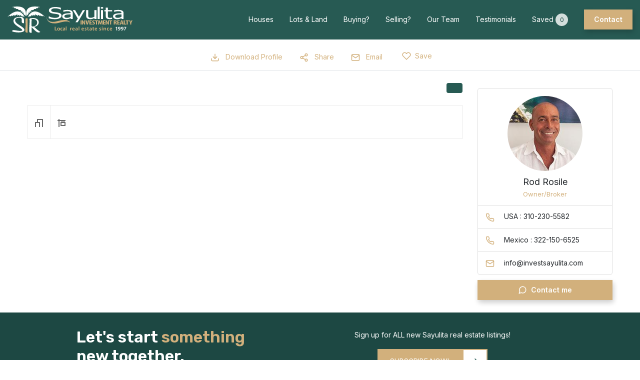

--- FILE ---
content_type: text/html; charset=UTF-8
request_url: https://investsayulita.com/property-details/?id=822
body_size: 9455
content:
<!DOCTYPE html>
<html lang="en">
<head>
    <meta charset="UTF-8">
    <meta http-equiv="X-UA-Compatible" content="IE=edge">
	    <meta name="viewport" content="width=device-width, initial-scale=1, shrink-to-fit=no">
	<link href="https://investsayulita.com/wp-content/themes/Invest/assets/images/favicon.png" rel="shortcut icon">
	<link rel="stylesheet" href="https://investsayulita.com/wp-content/themes/Invest/assets/css/bootstrap.min.css?v=1.0.2">
	<link rel="stylesheet" href="https://investsayulita.com/wp-content/themes/Invest/assets/css/main.css?v=1.0.2">
	<link rel="stylesheet" href="https://investsayulita.com/wp-content/themes/Invest/assets/css/responsive.css?v=1.0.2">
	<script src="https://investsayulita.com/wp-content/themes/Invest/assets/js/jquery-3.5.1.slim.min.js?v=1.0.2"></script>
	<script src="https://investsayulita.com/wp-content/themes/Invest/assets/js/bootstrap.bundle.min.js?v=1.0.2"></script>
	<script src="https://investsayulita.com/wp-content/themes/Invest/assets/js/jquery.validate.min.js?v=1.0.2"></script>
	<script src="https://investsayulita.com/wp-content/themes/Invest/assets/js/custom.js?v=1.0.2"></script>
	<meta name='robots' content='index, follow, max-image-preview:large, max-snippet:-1, max-video-preview:-1' />

	<!-- This site is optimized with the Yoast SEO plugin v19.14 - https://yoast.com/wordpress/plugins/seo/ -->
	<title>Property Details - Sayulita Real Estate Investment</title>
	<link rel="canonical" href="https://investsayulita.com/property-details/" />
	<meta property="og:locale" content="en_US" />
	<meta property="og:type" content="article" />
	<meta property="og:title" content="Property Details - Sayulita Real Estate Investment" />
	<meta property="og:url" content="https://investsayulita.com/property-details/" />
	<meta property="og:site_name" content="Sayulita Real Estate Investment" />
	<meta name="twitter:card" content="summary_large_image" />
	<script type="application/ld+json" class="yoast-schema-graph">{"@context":"https://schema.org","@graph":[{"@type":"WebPage","@id":"https://investsayulita.com/property-details/","url":"https://investsayulita.com/property-details/","name":"Property Details - Sayulita Real Estate Investment","isPartOf":{"@id":"https://investsayulita.com/#website"},"datePublished":"2021-05-05T05:34:24+00:00","dateModified":"2021-05-05T05:34:24+00:00","breadcrumb":{"@id":"https://investsayulita.com/property-details/#breadcrumb"},"inLanguage":"en","potentialAction":[{"@type":"ReadAction","target":["https://investsayulita.com/property-details/"]}]},{"@type":"BreadcrumbList","@id":"https://investsayulita.com/property-details/#breadcrumb","itemListElement":[{"@type":"ListItem","position":1,"name":"Home","item":"https://investsayulita.com/"},{"@type":"ListItem","position":2,"name":"Property Details"}]},{"@type":"WebSite","@id":"https://investsayulita.com/#website","url":"https://investsayulita.com/","name":"Sayulita Real Estate Investment","description":"InvestSayulita","potentialAction":[{"@type":"SearchAction","target":{"@type":"EntryPoint","urlTemplate":"https://investsayulita.com/?s={search_term_string}"},"query-input":"required name=search_term_string"}],"inLanguage":"en"}]}</script>
	<!-- / Yoast SEO plugin. -->


<link rel='dns-prefetch' href='//maps.googleapis.com' />
<link rel='dns-prefetch' href='//www.google.com' />
<link rel="alternate" type="application/rss+xml" title="Sayulita Real Estate Investment &raquo; Feed" href="https://investsayulita.com/feed/" />
<link rel="alternate" type="application/rss+xml" title="Sayulita Real Estate Investment &raquo; Comments Feed" href="https://investsayulita.com/comments/feed/" />
<link rel="alternate" title="oEmbed (JSON)" type="application/json+oembed" href="https://investsayulita.com/wp-json/oembed/1.0/embed?url=https%3A%2F%2Finvestsayulita.com%2Fproperty-details%2F" />
<link rel="alternate" title="oEmbed (XML)" type="text/xml+oembed" href="https://investsayulita.com/wp-json/oembed/1.0/embed?url=https%3A%2F%2Finvestsayulita.com%2Fproperty-details%2F&#038;format=xml" />
<style id='wp-img-auto-sizes-contain-inline-css' type='text/css'>
img:is([sizes=auto i],[sizes^="auto," i]){contain-intrinsic-size:3000px 1500px}
/*# sourceURL=wp-img-auto-sizes-contain-inline-css */
</style>
<style id='wp-block-library-inline-css' type='text/css'>
:root{--wp-block-synced-color:#7a00df;--wp-block-synced-color--rgb:122,0,223;--wp-bound-block-color:var(--wp-block-synced-color);--wp-editor-canvas-background:#ddd;--wp-admin-theme-color:#007cba;--wp-admin-theme-color--rgb:0,124,186;--wp-admin-theme-color-darker-10:#006ba1;--wp-admin-theme-color-darker-10--rgb:0,107,160.5;--wp-admin-theme-color-darker-20:#005a87;--wp-admin-theme-color-darker-20--rgb:0,90,135;--wp-admin-border-width-focus:2px}@media (min-resolution:192dpi){:root{--wp-admin-border-width-focus:1.5px}}.wp-element-button{cursor:pointer}:root .has-very-light-gray-background-color{background-color:#eee}:root .has-very-dark-gray-background-color{background-color:#313131}:root .has-very-light-gray-color{color:#eee}:root .has-very-dark-gray-color{color:#313131}:root .has-vivid-green-cyan-to-vivid-cyan-blue-gradient-background{background:linear-gradient(135deg,#00d084,#0693e3)}:root .has-purple-crush-gradient-background{background:linear-gradient(135deg,#34e2e4,#4721fb 50%,#ab1dfe)}:root .has-hazy-dawn-gradient-background{background:linear-gradient(135deg,#faaca8,#dad0ec)}:root .has-subdued-olive-gradient-background{background:linear-gradient(135deg,#fafae1,#67a671)}:root .has-atomic-cream-gradient-background{background:linear-gradient(135deg,#fdd79a,#004a59)}:root .has-nightshade-gradient-background{background:linear-gradient(135deg,#330968,#31cdcf)}:root .has-midnight-gradient-background{background:linear-gradient(135deg,#020381,#2874fc)}:root{--wp--preset--font-size--normal:16px;--wp--preset--font-size--huge:42px}.has-regular-font-size{font-size:1em}.has-larger-font-size{font-size:2.625em}.has-normal-font-size{font-size:var(--wp--preset--font-size--normal)}.has-huge-font-size{font-size:var(--wp--preset--font-size--huge)}.has-text-align-center{text-align:center}.has-text-align-left{text-align:left}.has-text-align-right{text-align:right}.has-fit-text{white-space:nowrap!important}#end-resizable-editor-section{display:none}.aligncenter{clear:both}.items-justified-left{justify-content:flex-start}.items-justified-center{justify-content:center}.items-justified-right{justify-content:flex-end}.items-justified-space-between{justify-content:space-between}.screen-reader-text{border:0;clip-path:inset(50%);height:1px;margin:-1px;overflow:hidden;padding:0;position:absolute;width:1px;word-wrap:normal!important}.screen-reader-text:focus{background-color:#ddd;clip-path:none;color:#444;display:block;font-size:1em;height:auto;left:5px;line-height:normal;padding:15px 23px 14px;text-decoration:none;top:5px;width:auto;z-index:100000}html :where(.has-border-color){border-style:solid}html :where([style*=border-top-color]){border-top-style:solid}html :where([style*=border-right-color]){border-right-style:solid}html :where([style*=border-bottom-color]){border-bottom-style:solid}html :where([style*=border-left-color]){border-left-style:solid}html :where([style*=border-width]){border-style:solid}html :where([style*=border-top-width]){border-top-style:solid}html :where([style*=border-right-width]){border-right-style:solid}html :where([style*=border-bottom-width]){border-bottom-style:solid}html :where([style*=border-left-width]){border-left-style:solid}html :where(img[class*=wp-image-]){height:auto;max-width:100%}:where(figure){margin:0 0 1em}html :where(.is-position-sticky){--wp-admin--admin-bar--position-offset:var(--wp-admin--admin-bar--height,0px)}@media screen and (max-width:600px){html :where(.is-position-sticky){--wp-admin--admin-bar--position-offset:0px}}

/*# sourceURL=wp-block-library-inline-css */
</style><style id='global-styles-inline-css' type='text/css'>
:root{--wp--preset--aspect-ratio--square: 1;--wp--preset--aspect-ratio--4-3: 4/3;--wp--preset--aspect-ratio--3-4: 3/4;--wp--preset--aspect-ratio--3-2: 3/2;--wp--preset--aspect-ratio--2-3: 2/3;--wp--preset--aspect-ratio--16-9: 16/9;--wp--preset--aspect-ratio--9-16: 9/16;--wp--preset--color--black: #000000;--wp--preset--color--cyan-bluish-gray: #abb8c3;--wp--preset--color--white: #ffffff;--wp--preset--color--pale-pink: #f78da7;--wp--preset--color--vivid-red: #cf2e2e;--wp--preset--color--luminous-vivid-orange: #ff6900;--wp--preset--color--luminous-vivid-amber: #fcb900;--wp--preset--color--light-green-cyan: #7bdcb5;--wp--preset--color--vivid-green-cyan: #00d084;--wp--preset--color--pale-cyan-blue: #8ed1fc;--wp--preset--color--vivid-cyan-blue: #0693e3;--wp--preset--color--vivid-purple: #9b51e0;--wp--preset--gradient--vivid-cyan-blue-to-vivid-purple: linear-gradient(135deg,rgb(6,147,227) 0%,rgb(155,81,224) 100%);--wp--preset--gradient--light-green-cyan-to-vivid-green-cyan: linear-gradient(135deg,rgb(122,220,180) 0%,rgb(0,208,130) 100%);--wp--preset--gradient--luminous-vivid-amber-to-luminous-vivid-orange: linear-gradient(135deg,rgb(252,185,0) 0%,rgb(255,105,0) 100%);--wp--preset--gradient--luminous-vivid-orange-to-vivid-red: linear-gradient(135deg,rgb(255,105,0) 0%,rgb(207,46,46) 100%);--wp--preset--gradient--very-light-gray-to-cyan-bluish-gray: linear-gradient(135deg,rgb(238,238,238) 0%,rgb(169,184,195) 100%);--wp--preset--gradient--cool-to-warm-spectrum: linear-gradient(135deg,rgb(74,234,220) 0%,rgb(151,120,209) 20%,rgb(207,42,186) 40%,rgb(238,44,130) 60%,rgb(251,105,98) 80%,rgb(254,248,76) 100%);--wp--preset--gradient--blush-light-purple: linear-gradient(135deg,rgb(255,206,236) 0%,rgb(152,150,240) 100%);--wp--preset--gradient--blush-bordeaux: linear-gradient(135deg,rgb(254,205,165) 0%,rgb(254,45,45) 50%,rgb(107,0,62) 100%);--wp--preset--gradient--luminous-dusk: linear-gradient(135deg,rgb(255,203,112) 0%,rgb(199,81,192) 50%,rgb(65,88,208) 100%);--wp--preset--gradient--pale-ocean: linear-gradient(135deg,rgb(255,245,203) 0%,rgb(182,227,212) 50%,rgb(51,167,181) 100%);--wp--preset--gradient--electric-grass: linear-gradient(135deg,rgb(202,248,128) 0%,rgb(113,206,126) 100%);--wp--preset--gradient--midnight: linear-gradient(135deg,rgb(2,3,129) 0%,rgb(40,116,252) 100%);--wp--preset--font-size--small: 13px;--wp--preset--font-size--medium: 20px;--wp--preset--font-size--large: 36px;--wp--preset--font-size--x-large: 42px;--wp--preset--spacing--20: 0.44rem;--wp--preset--spacing--30: 0.67rem;--wp--preset--spacing--40: 1rem;--wp--preset--spacing--50: 1.5rem;--wp--preset--spacing--60: 2.25rem;--wp--preset--spacing--70: 3.38rem;--wp--preset--spacing--80: 5.06rem;--wp--preset--shadow--natural: 6px 6px 9px rgba(0, 0, 0, 0.2);--wp--preset--shadow--deep: 12px 12px 50px rgba(0, 0, 0, 0.4);--wp--preset--shadow--sharp: 6px 6px 0px rgba(0, 0, 0, 0.2);--wp--preset--shadow--outlined: 6px 6px 0px -3px rgb(255, 255, 255), 6px 6px rgb(0, 0, 0);--wp--preset--shadow--crisp: 6px 6px 0px rgb(0, 0, 0);}:where(.is-layout-flex){gap: 0.5em;}:where(.is-layout-grid){gap: 0.5em;}body .is-layout-flex{display: flex;}.is-layout-flex{flex-wrap: wrap;align-items: center;}.is-layout-flex > :is(*, div){margin: 0;}body .is-layout-grid{display: grid;}.is-layout-grid > :is(*, div){margin: 0;}:where(.wp-block-columns.is-layout-flex){gap: 2em;}:where(.wp-block-columns.is-layout-grid){gap: 2em;}:where(.wp-block-post-template.is-layout-flex){gap: 1.25em;}:where(.wp-block-post-template.is-layout-grid){gap: 1.25em;}.has-black-color{color: var(--wp--preset--color--black) !important;}.has-cyan-bluish-gray-color{color: var(--wp--preset--color--cyan-bluish-gray) !important;}.has-white-color{color: var(--wp--preset--color--white) !important;}.has-pale-pink-color{color: var(--wp--preset--color--pale-pink) !important;}.has-vivid-red-color{color: var(--wp--preset--color--vivid-red) !important;}.has-luminous-vivid-orange-color{color: var(--wp--preset--color--luminous-vivid-orange) !important;}.has-luminous-vivid-amber-color{color: var(--wp--preset--color--luminous-vivid-amber) !important;}.has-light-green-cyan-color{color: var(--wp--preset--color--light-green-cyan) !important;}.has-vivid-green-cyan-color{color: var(--wp--preset--color--vivid-green-cyan) !important;}.has-pale-cyan-blue-color{color: var(--wp--preset--color--pale-cyan-blue) !important;}.has-vivid-cyan-blue-color{color: var(--wp--preset--color--vivid-cyan-blue) !important;}.has-vivid-purple-color{color: var(--wp--preset--color--vivid-purple) !important;}.has-black-background-color{background-color: var(--wp--preset--color--black) !important;}.has-cyan-bluish-gray-background-color{background-color: var(--wp--preset--color--cyan-bluish-gray) !important;}.has-white-background-color{background-color: var(--wp--preset--color--white) !important;}.has-pale-pink-background-color{background-color: var(--wp--preset--color--pale-pink) !important;}.has-vivid-red-background-color{background-color: var(--wp--preset--color--vivid-red) !important;}.has-luminous-vivid-orange-background-color{background-color: var(--wp--preset--color--luminous-vivid-orange) !important;}.has-luminous-vivid-amber-background-color{background-color: var(--wp--preset--color--luminous-vivid-amber) !important;}.has-light-green-cyan-background-color{background-color: var(--wp--preset--color--light-green-cyan) !important;}.has-vivid-green-cyan-background-color{background-color: var(--wp--preset--color--vivid-green-cyan) !important;}.has-pale-cyan-blue-background-color{background-color: var(--wp--preset--color--pale-cyan-blue) !important;}.has-vivid-cyan-blue-background-color{background-color: var(--wp--preset--color--vivid-cyan-blue) !important;}.has-vivid-purple-background-color{background-color: var(--wp--preset--color--vivid-purple) !important;}.has-black-border-color{border-color: var(--wp--preset--color--black) !important;}.has-cyan-bluish-gray-border-color{border-color: var(--wp--preset--color--cyan-bluish-gray) !important;}.has-white-border-color{border-color: var(--wp--preset--color--white) !important;}.has-pale-pink-border-color{border-color: var(--wp--preset--color--pale-pink) !important;}.has-vivid-red-border-color{border-color: var(--wp--preset--color--vivid-red) !important;}.has-luminous-vivid-orange-border-color{border-color: var(--wp--preset--color--luminous-vivid-orange) !important;}.has-luminous-vivid-amber-border-color{border-color: var(--wp--preset--color--luminous-vivid-amber) !important;}.has-light-green-cyan-border-color{border-color: var(--wp--preset--color--light-green-cyan) !important;}.has-vivid-green-cyan-border-color{border-color: var(--wp--preset--color--vivid-green-cyan) !important;}.has-pale-cyan-blue-border-color{border-color: var(--wp--preset--color--pale-cyan-blue) !important;}.has-vivid-cyan-blue-border-color{border-color: var(--wp--preset--color--vivid-cyan-blue) !important;}.has-vivid-purple-border-color{border-color: var(--wp--preset--color--vivid-purple) !important;}.has-vivid-cyan-blue-to-vivid-purple-gradient-background{background: var(--wp--preset--gradient--vivid-cyan-blue-to-vivid-purple) !important;}.has-light-green-cyan-to-vivid-green-cyan-gradient-background{background: var(--wp--preset--gradient--light-green-cyan-to-vivid-green-cyan) !important;}.has-luminous-vivid-amber-to-luminous-vivid-orange-gradient-background{background: var(--wp--preset--gradient--luminous-vivid-amber-to-luminous-vivid-orange) !important;}.has-luminous-vivid-orange-to-vivid-red-gradient-background{background: var(--wp--preset--gradient--luminous-vivid-orange-to-vivid-red) !important;}.has-very-light-gray-to-cyan-bluish-gray-gradient-background{background: var(--wp--preset--gradient--very-light-gray-to-cyan-bluish-gray) !important;}.has-cool-to-warm-spectrum-gradient-background{background: var(--wp--preset--gradient--cool-to-warm-spectrum) !important;}.has-blush-light-purple-gradient-background{background: var(--wp--preset--gradient--blush-light-purple) !important;}.has-blush-bordeaux-gradient-background{background: var(--wp--preset--gradient--blush-bordeaux) !important;}.has-luminous-dusk-gradient-background{background: var(--wp--preset--gradient--luminous-dusk) !important;}.has-pale-ocean-gradient-background{background: var(--wp--preset--gradient--pale-ocean) !important;}.has-electric-grass-gradient-background{background: var(--wp--preset--gradient--electric-grass) !important;}.has-midnight-gradient-background{background: var(--wp--preset--gradient--midnight) !important;}.has-small-font-size{font-size: var(--wp--preset--font-size--small) !important;}.has-medium-font-size{font-size: var(--wp--preset--font-size--medium) !important;}.has-large-font-size{font-size: var(--wp--preset--font-size--large) !important;}.has-x-large-font-size{font-size: var(--wp--preset--font-size--x-large) !important;}
/*# sourceURL=global-styles-inline-css */
</style>

<style id='classic-theme-styles-inline-css' type='text/css'>
/*! This file is auto-generated */
.wp-block-button__link{color:#fff;background-color:#32373c;border-radius:9999px;box-shadow:none;text-decoration:none;padding:calc(.667em + 2px) calc(1.333em + 2px);font-size:1.125em}.wp-block-file__button{background:#32373c;color:#fff;text-decoration:none}
/*# sourceURL=/wp-includes/css/classic-themes.min.css */
</style>
<link rel='stylesheet' id='owl-styles-css' href='https://investsayulita.com/wp-content/plugins/mls-vallarta/public/js/owl-carousel/assets/owl.carousel.css?ver=6.9' type='text/css' media='all' />
<link rel='stylesheet' id='mls-search-widget-css' href='https://investsayulita.com/wp-content/plugins/mls-vallarta/public/css/search_form.css?ver=6.9' type='text/css' media='all' />
<script type="text/javascript" src="https://investsayulita.com/wp-includes/js/jquery/jquery.min.js?ver=3.7.1" id="jquery-core-js"></script>
<script type="text/javascript" src="https://investsayulita.com/wp-includes/js/jquery/jquery-migrate.min.js?ver=3.4.1" id="jquery-migrate-js"></script>
<link rel="https://api.w.org/" href="https://investsayulita.com/wp-json/" /><link rel="alternate" title="JSON" type="application/json" href="https://investsayulita.com/wp-json/wp/v2/pages/102" /><link rel="EditURI" type="application/rsd+xml" title="RSD" href="https://investsayulita.com/xmlrpc.php?rsd" />
<meta name="generator" content="WordPress 6.9" />
<link rel='shortlink' href='https://investsayulita.com/?p=102' />
<style>
        .lista-propiedades .image p {
			background-color: #275a53;
		}
		.mls-price {
			background-color: #275a53;
		}
		.mls-pagination .current a {
		    color: #275a53 !important;
		}
		.mls-pagination a:hover {
		    color: #275a53;
		}
    </style><script type="text/javascript">var mls_vallarta_ajax = {"ajaxurl" : "https://investsayulita.com/wp-admin/admin-ajax.php"};</script>		<style type="text/css" id="wp-custom-css">
			.proud_mem_list {
  display: flex;
  justify-content: center;
  align-items: center;
  gap: 4rem;
  flex-wrap: wrap;
  row-gap: 1rem;
} .prd_mem img {  max-height: 100px;} .ish_prd_mem h2{text-align: center;}
.ish_prd_mem{margin:2rem auto;}		</style>
		
<!-- Global site tag (gtag.js) - Google Analytics -->
<script async src="https://www.googletagmanager.com/gtag/js?id=G-DWNLF6GLB6"></script>
<script>
  window.dataLayer = window.dataLayer || [];
  function gtag(){dataLayer.push(arguments);}
  gtag('js', new Date());

  gtag('config', 'G-DWNLF6GLB6');
</script>
<!-- Google Tag Manager -->
<script>(function(w,d,s,l,i){w[l]=w[l]||[];w[l].push({'gtm.start':
new Date().getTime(),event:'gtm.js'});var f=d.getElementsByTagName(s)[0],
j=d.createElement(s),dl=l!='dataLayer'?'&l='+l:'';j.async=true;j.src=
'https://www.googletagmanager.com/gtm.js?id='+i+dl;f.parentNode.insertBefore(j,f);
})(window,document,'script','dataLayer','GTM-MLMX7XM');</script>
<!-- End Google Tag Manager any test-->
<!-- Start Schema -->
	<script type="application/ld+json">
{
  "@context": "https://schema.org",
  "@type": "Corporation",
  "name": "InvestSayulita",
  "url": "https://investsayulita.com/",
  "logo": "https://investsayulita.com/wp-content/themes/Invest/assets/images/SIR_LOGO.svg",
  "contactPoint": {
    "@type": "ContactPoint",
    "telephone": "+52-322-150-6525",
    "contactType": "customer service",
    "areaServed": "MX",
    "availableLanguage": "en"
  }
}
</script>
	<script type="application/ld+json">
{
  "@context": "https://schema.org",
  "@type": "RealEstateAgent",
  "name": "InvestSayulita",
  "image": "https://investsayulita.com/wp-content/themes/Invest/assets/images/SIR_LOGO.svg",
  "@id": "",
  "url": "https://investsayulita.com/",
  "priceRange":"$$$$$$",
  "telephone": "+52-322-150-6525",
  "address": {
    "@type": "PostalAddress",
    "streetAddress": "Ave Revolucion #24A",
    "addressLocality": "Sayulita, Nayarit",
    "postalCode": "63732",
    "addressCountry": "MX"
  } 
  
}
</script>
<script type="application/ld+json">
{
  "@context": "https://schema.org/",
  "@type": "WebSite",
  "name": "InvestSayulita",
  "url": "https://investsayulita.com/",
  "potentialAction": {
    "@type": "SearchAction",
    "target": "https://investsayulita.com/?s={search_term_string}",
    "query-input": "required name=search_term_string"
  }
}
</script>
	<!-- End Schema -->
</head>
<body>
  <!-- Google Tag Manager (noscript) -->
<noscript><iframe src="https://www.googletagmanager.com/ns.html?id=GTM-MLMX7XM"
height="0" width="0" style="display:none;visibility:hidden"></iframe></noscript>
<!-- End Google Tag Manager (noscript) -->
<section class="hero">
    <header>
        <div class="container">
            <div class="row">
                <div class="col">
                <nav class="navbar navbar-expand-lg navbar-dark">
                    <a class="navbar-brand" href="https://investsayulita.com"><img src="https://investsayulita.com/wp-content/themes/Invest/assets/images/SIR_LOGO.svg" class="img-fluid" alt=""></a>
                    <button class="navbar-toggler" type="button" data-toggle="collapse" data-target="#navbarIS" aria-controls="navbarIS" aria-expanded="false" aria-label="Toggle navigation">
                      <span class="navbar-toggler-icon"></span>
                    </button>
                    <div class="collapse navbar-collapse" id="navbarIS">
                      <ul class="navbar-nav ml-auto">
						
						<li class="nav-item"><a class="nav-link" onClick="return redirect_mls_page('House');">Houses</a></li>
						<li class="nav-item"><a class="nav-link" onClick="return redirect_mls_page('Lot');">Lots & Land</a></li>
						<!--<li class="nav-item"><a class="nav-link" onClick="return redirect_mls_page('Condominium');">Surrounding Areas</a></li>                       
						<li class="nav-item"><a class="nav-link" href="https://investsayulita.com/sold">SOLD!</a></li>-->
            <li class="nav-item"><a class="nav-link" href="https://investsayulita.com/buy">Buying?</a></li>
						<li class="nav-item"><a class="nav-link" href="https://investsayulita.com/sell">Selling?</a></li> 
						<li class="nav-item"><a class="nav-link" href="https://investsayulita.com/our-team">Our Team</a></li>
						<li class="nav-item"><a class="nav-link" href="https://investsayulita.com/testimonials">Testimonials</a></li>
						<li class="nav-item"><a class="nav-link" href="https://investsayulita.com/saved-property">Saved <span id="sp_count" class="sp_count">0</span></a></li>
						<li class="nav-item"><a class="btn_gold" href="https://investsayulita.com/contact-us">Contact</a></li>
                      </ul>
                    </div>
                  </nav>
                </div>
            </div>            
        </div>
    </header>
	</section><!-- new code -->
<div id="primary" class="mls-row-remove">
	<div class="mls-small-12 mls-columns-remove">
		<main id="main" class="site-main cust_mls_sr" role="main">
			<div class="is_pd_slider">			
				<div id="property-detail-large" class="loop owl-carousel-property">
															
				</div>
			</div>
			<div class="is_actions bg-white p-2 text-center border-bottom mb-3">
				<ul class="is_action_links">
					<li><a target="_blank" href="https://investsayulita.com/pdf-export/?id=822&fimg=&simg="><i data-feather="download"></i> Download Profile</a></li>
					<li><div class="fb-share-button" data-href="https://investsayulita.com/property-details/?id=822" data-layout="button" data-size="large" data-mobile-iframe="true"><a class="fb-xfbml-parse-ignore " onclick="window.open('https://www.facebook.com/sharer/sharer.php?u=https://investsayulita.com/property-details/?id=822&amp;src=sdkpreparse');" href="javascript: void(0)"><i data-feather="share-2"></i> Share</a></div></li>
					<li><a data-toggle="modal" data-target="#staticShare"><i data-feather="mail"></i> Email</a></li>
					<li><a data-toggle="tooltip" data-placement="right" title="Save it!" class="save_pro_btn " data-name="add" id="prsvd_" onclick="return saved_property('InvestSayulitaSavedPropertiesIds','','api','detail_page','822|||||||||||||');"><i data-feather="heart"></i> <span id="dspn_">Save</span></a></li>
				</ul>
			</div>
			<section class="is_pd_wrap">
				<div class="container">
					<div class="row">
						<div class="col-md-9">
							<div class="ispro_head">
								<div class="ispro_name">
									<h1 class="text-left mls-h1"></h1>
									<span class="ispd_price"></span>
								</div>
								<p class="mls-property-p inline"></p>
							</div>
							<div class="lista-propiedades">
								<div class="borde-propiedad">
									<ul class="amenidades-propiedad no-margin">
										<li>
											<span><img src="https://investsayulita.com/wp-content/plugins/mls-vallarta/public/img/mls-buildings.svg" alt="Building Icon"></span>
													
										</li>
																				<li>
											<span><img src="https://investsayulita.com/wp-content/plugins/mls-vallarta/public/img/mls-propiedad.svg" alt="Number Icon"></span>
																					</li>
									</ul>
								</div>
							</div>
							<div id="property-detail-wrapper" class="margin-medio-arriba relative">
								
							</div>
							<div class="is_pro_other_info">
								<p class="mls-property-p margin-uno-arriba">
																	</p>							 
																									</div>
						</div>
						<div class="col-md-3">
							<div class="is_pd_sidebar">								
 								<div class="owner_info">																
									<div class="owner_img">									
																						<img src="https://investsayulita.com/wp-content/uploads/2021/05/1504259543.jpg" alt="Rod Rosile" class="img-responsive" />
												<ul class="owner_details">
													<li class="ownr_name">Rod Rosile<span>Owner/Broker</span></li>
													<li><i data-feather="phone"></i> USA : 310-230-5582</li>
													<li><i data-feather="phone"></i> Mexico : 322-150-6525</li>
													<li><i data-feather="mail"></i> info@investsayulita.com</li>
												</ul>
																				
									 </div>									
								</div>
								<div class="ispd_inquire_btn">
									<button type="button" class="btn btn_gold" data-toggle="modal" data-target="#staticBackdrop"><i data-feather="message-circle"></i> Contact me</button>
								</div>
							</div>
						</div>
					</div>
				</div>
			</section>
		</main><!-- .site-main -->
	</div>
</div> 
<script type="text/javascript">
jQuery(document).ready(function($) {
	$('.loop').owlCarousel({
		center: true,
		loop: true,
		responsiveClass: true,
		nav:true,
		dots:false,
		navText:false,
		margin: 2,
		responsive: {
			0: {
				items: 1,
				autoWidth:true
			},
			600: {
				items: 1,
				autoWidth:true
			},
			1300: {
				items: 1,
				autoWidth:true
			}
		}
	});
});
</script>

<!-- Modal -->
<div class="modal fade" id="staticBackdrop" data-backdrop="static" data-keyboard="false" tabindex="-1" aria-labelledby="staticBackdropLabel" aria-hidden="true">
  <div class="modal-dialog">
    <div class="modal-content">
      <div class="modal-header">
        <h5 class="modal-title" id="staticBackdropLabel">Inquire: </h5>
        <button type="button" class="close" data-dismiss="modal" aria-label="Close">
          <span aria-hidden="true">&times;</span>
        </button>
      </div>
      <div class="modal-body">
	  	<div class="mls-widget widget">
			<div class="border-gris enviar-correo border-0">
				<div id="result_display"></div>
				<form method="post" action="https://investsayulita.com/wp-admin/admin-ajax.php?action=inquire_ajax_request" id="form-property-contact">
					<input type="hidden" value="info@investsayulita.com" id="txt_contact_agent_email" name="txt_contact_agent_email" />
 					<input type="hidden" value="" id="txt_villa_name" name="txt_villa_name" />
					<input type="hidden" value="" id="txt_villa_id" name="txt_villa_id" />	
					<input type="hidden" value="api" id="txt_inquire_from" name="txt_inquire_from" />				
					<label class="mls-property-p" for="txt_name">Name *</label>
					<input type="text" id="txt_name" name="txt_name" class="required" value="" autocomplete="off" />
					<label class="mls-property-p" for="txt_email">Email *</label>
					<input type="text" id="txt_email" name="txt_email" class="email required" value="" autocomplete="off" />
					<label class="mls-property-p" for="txt_phone">Phone</label>
					<input type="text" id="txt_phone" name="txt_phone" class="" value="" autocomplete="off" />
					<label class="mls-property-p" for="txt_message">Comments/Questions *</label>
					<textarea id="txt_message" name="txt_message" class="required" mls-rows="10"></textarea>
					<div class="form-group">
						<label>Enter the text as you see in the image *</label>
						<div class="captacha_sec">
							<div class="col-md-6 captcha_text">NWQJB</div>
							<div class="col-md-6 captcha_field">
								<input name="capchta_word" id="capchta_word" value="TldRSkI=" type="hidden" />	            	
								<input name="entered_captcha" id="entered_captcha" class="form-control required" value="" type="text" style="height:35px;" autocomplete="off" />
							</div>
						</div>
					</div>					
					<button class="border-0 btn_gold" id="submit_tbn" type="submit">Send</button>
				</form>
			</div>
		</div>
      </div>
    </div>
  </div>
</div>
<div class="modal fade" id="staticShare" data-backdrop="static" data-keyboard="false" tabindex="-1" aria-labelledby="staticShareLabel" aria-hidden="true">
  <div class="modal-dialog">
    <div class="modal-content">
      <div class="modal-header">
        <h5 class="modal-title" id="staticBackdropLabel">Share With Email</h5>
        <button type="button" class="close" data-dismiss="modal" aria-label="Close">
          <span aria-hidden="true">&times;</span>
        </button>
      </div>
      <div class="modal-body">
	  	<div class="mls-widget widget">
			<div class="border-gris enviar-correo border-0">
				<div id="share_result_display"></div>
				<form method="post" action="https://investsayulita.com/wp-admin/admin-ajax.php?action=share_ajax_request" id="share-contact">
 					<input type="hidden" value="https://investsayulita.com/property-details/?id=822" id="vila_redirect_url" name="vila_redirect_url" />
					<input type="hidden" value="" id="share_villa_name" name="share_villa_name" />
					<input type="hidden" value="" id="share_villa_id" name="share_villa_id" />					
					<label class="mls-property-p" for="share_name">Name</label>
					<input type="text" id="share_name" name="share_name" class="required" value="" autocomplete="off" />
					<label class="mls-property-p" for="share_email">Email</label>
					<input type="text" id="share_email" name="share_email" class="email required" value="" autocomplete="off" />
					<div class="form-group">
						<label>Enter the text as you see in the image *</label>
						<div class="captacha_sec">
							<div class="col-md-6 captcha_text">NWQJB</div>
							<div class="col-md-6 captcha_field">
								<input name="share_capchta_word" id="share_capchta_word" value="TldRSkI=" type="hidden" />	            	
								<input name="share_entered_captcha" id="share_entered_captcha" class="form-control required" value="" type="text" style="height:35px;" autocomplete="off" />
							</div>
						</div>
					</div>					
					<button class="border-0 btn_gold" id="share_btn" type="submit">Send</button>
				</form>
			</div>
		</div>
      </div>
    </div>
  </div>
</div>
<form method="POST" action="https://investsayulita.com/mls-search/" name="cust_mls_frm" id="cust_mls_frm" class="form-inline"><input type="hidden" name="mls_page" id="mls_page" value="1"><input type="hidden" id="regions" name="regions" value="Costa Nayarit" /><input type="hidden" id="subregions" name="subregions" value="Sayulita" /><input type="hidden" name="type" id="cust_type" value=""></form>
<section class="talks">
	<div class="half_box">
    <div class="subscribe_box">
      <h2 class="is_title">Let's start <span>something</span><br/>new together.</h2>
      <div class="sub_box">
        <p>Sign up for ALL new Sayulita real estate listings!</p>
        <button data-toggle="modal" data-target="#staticNewsletter" type="submit" id="news_btn" class="border-0 btn_gold_lg  ">Subscribe Now! <span><i data-feather="arrow-right"></i></span></button>
        <!-- <form class="form-inline" id="newsletter_frm" method="post" action="https://investsayulita.com/wp-admin/admin-ajax.php?action=newsletter_ajax_request">
          <input type="text" id="txt_newsletter" name="txt_newsletter" value="" class="email required" placeholder="Enter your email address" /> 
          <button data-toggle="modal" data-target="#staticNewsletter" type="submit" id="news_btn" class="border-0 btn_gold_lg  ">Subscribe Now! <span><i data-feather="arrow-right"></i></span></button>
        </form> -->
        
		<div id="news_result_display"></div>
      </div>
    </div>
  </div>
</section>
<footer>
  <div class="container">
    <div class="row">
      <div class="col-md-5">
        <div class="foot_title">Quick Links</div>
        <ul class="foot_links">
          <li><a onclick="return redirect_mls_page('House');">House on Sale</a></li>
          <li><a href="https://investsayulita.com/our-team">Our Team</a></li>
          <li><a onclick="return redirect_mls_page('Lot');">Lots and Land</a></li>
          <li><a href="https://investsayulita.com/buy">Buyer Info</a></li>
          <li><a onclick="return redirect_mls_page('Condominium');">Developments/Condos</a></li>
          <li><a href="https://investsayulita.com/testimonials">Testimonials</a></li>
          <li><a href="https://investsayulita.com/sell">List Your Property</a></li>
        </ul>
      </div>
      <div class="col-md-7">
        <div class="foot_cont">
          <div class="cont_box">
            <div class="foot_title"><i data-feather="phone"></i> Call Us</div>
            <div class="textwidget custom-html-widget"><p>USA : 310-230-5582 </p>
<p>Mexico : 322-150-6525 </p></div>          </div>
          <div class="cont_box">
            <div class="foot_title"><i data-feather="mail"></i> Email Us</div>
            <div class="textwidget custom-html-widget"><a href="mailto:info@investsayulita.com">info@investsayulita.com</a></div>          </div>
          <div class="cont_box">
            <div class="foot_title"><i data-feather="map-pin"></i> Address</div>
            <div class="textwidget custom-html-widget"><p>Ave Revolucion #24A Sayulita,<br/>Nayarit, Mexico C.P. 63732</p></div>          </div>
        </div>
      </div>
    </div>
    <div class="row">
      <div class="col"><div class="text-center copy mt-3">Copyright &copy; 2026 Sayulita Investment Realty, All right reserved.</div></div>
    </div>
  </div>
</footer>
<script>
$(function(){
	setTimeout(function() {$('#staticNewsletter').modal();}, 10000); // After 10 second popup will call
});
</script>
<div class="modal fade" id="staticNewsletter" data-backdrop="static" data-keyboard="true" tabindex="-1" aria-labelledby="staticNewsletterLabel" aria-hidden="true">
  <div class="modal-dialog">
    <div class="modal-content">
      <div class="modal-header">
        <h5 class="modal-title" id="staticNewsletterLabel">Get notified of ALL new listings in Sayulita!</h5>
        <button type="button" class="close" data-dismiss="modal" aria-label="Close" onclick="return close_newspop();">
          <span aria-hidden="true">&times;</span>
        </button>
      </div>
      <div class="modal-body">
	  	<div class="mls-widget widget">
			<div class="border-gris enviar-correo border-0">
				<div class="news-pop-logo">
					<a href="https://investsayulita.com"> <img src="https://investsayulita.com/wp-content/themes/Invest/assets/images/SIR_LOGO_colored.svg" class="img-fluid" alt="Sayulita Investment Realty" /> </a>
				</div>
				<div class="sub_p"><span>Receive updates when new listing are added to this website.</span></div>
				<div id="news_pop_res_display"></div>
				<!-- Begin Mailchimp Signup Form -->
<link href="//cdn-images.mailchimp.com/embedcode/classic-10_7.css" rel="stylesheet" type="text/css">
<style type="text/css">
	#mc_embed_signup{background:#fff; clear:left; font:14px Helvetica,Arial,sans-serif; }
	/* Add your own Mailchimp form style overrides in your site stylesheet or in this style block.
	   We recommend moving this block and the preceding CSS link to the HEAD of your HTML file. */
</style>
<div id="mc_embed_signup">
<form action="https://sayulitalife.us8.list-manage.com/subscribe/post?u=ff3ca340f65b3c85ba67ad17e&amp;id=232a202948" method="post" id="mc-embedded-subscribe-form" name="mc-embedded-subscribe-form" class="validate m-0 p-0 mb-4" target="_blank" novalidate>
    <div id="mc_embed_signup_scroll">
	
<div class="indicates-required"><span class="asterisk">*</span> indicates required</div>
<div class="mc-field-group">
	<label for="mce-FNAME">First Name </label>
	<input type="text" value="" name="FNAME" class="" id="mce-FNAME">
</div>
<div class="mc-field-group">
	<label for="mce-EMAIL">Email Address  <span class="asterisk">*</span>
</label>
	<input type="email" value="" name="EMAIL" class="required email" id="mce-EMAIL">
</div>
<div class="mc-field-group" style="visibility: hidden;height: 1px;min-height: inherit;padding: 0 !important;">
	<input id="mce-group[7858]-7858-0" style="display: none;" checked="checked" name="group[7858][4]" type="checkbox" value="4" />
</div>
	<div id="mce-responses" class="clear">
		<div class="response" id="mce-error-response" style="display:none"></div>
		<div class="response" id="mce-success-response" style="display:none"></div>
	</div>    <!-- real people should not fill this in and expect good things - do not remove this or risk form bot signups-->
    <div style="position: absolute; left: -5000px;" aria-hidden="true"><input type="text" name="b_ff3ca340f65b3c85ba67ad17e_232a202948" tabindex="-1" value=""></div>
    <div class="clear"><input type="submit" value="Subscribe" name="subscribe" id="mc-embedded-subscribe" class="btn_gold m-0"></div>
    </div>
</form>
</div>
<script type='text/javascript' src='//s3.amazonaws.com/downloads.mailchimp.com/js/mc-validate.js'></script><script type='text/javascript'>(function($) {window.fnames = new Array(); window.ftypes = new Array();fnames[1]='FNAME';ftypes[1]='text';fnames[0]='EMAIL';ftypes[0]='email';fnames[2]='LNAME';ftypes[2]='text';fnames[3]='MMERGE3';ftypes[3]='text';fnames[4]='MMERGE4';ftypes[4]='text';fnames[5]='MMERGE5';ftypes[5]='text';fnames[6]='MMERGE6';ftypes[6]='text';fnames[7]='MMERGE7';ftypes[7]='text';fnames[8]='MMERGE8';ftypes[8]='text';fnames[9]='MMERGE9';ftypes[9]='text';fnames[10]='MMERGE10';ftypes[10]='text';}(jQuery));var $mcj = jQuery.noConflict(true);</script>
<!--End mc_embed_signup-->
			</div>
		</div>
      </div>
    </div>
  </div>
</div><script src="https://cdn.jsdelivr.net/npm/feather-icons/dist/feather.min.js"></script>
<script>feather.replace()</script>
<script type="speculationrules">
{"prefetch":[{"source":"document","where":{"and":[{"href_matches":"/*"},{"not":{"href_matches":["/wp-*.php","/wp-admin/*","/wp-content/uploads/*","/wp-content/*","/wp-content/plugins/*","/wp-content/themes/Invest/*","/*\\?(.+)"]}},{"not":{"selector_matches":"a[rel~=\"nofollow\"]"}},{"not":{"selector_matches":".no-prefetch, .no-prefetch a"}}]},"eagerness":"conservative"}]}
</script>
<script type="text/javascript" src="https://maps.googleapis.com/maps/api/js?v=3&amp;key=AIzaSyAtVE9Ot-CJ--hbbVuZdBakgSbyFeYh5c8&amp;ver=6.9" id="maps-js-js"></script>
<script type="text/javascript" src="https://investsayulita.com/wp-content/plugins/mls-vallarta/public/js/jquery.gmap.min.js?ver=6.9" id="mls-gmaps-js"></script>
<script type="text/javascript" src="https://investsayulita.com/wp-content/plugins/mls-vallarta/public/js/owl-carousel/owl.carousel.min.js?ver=6.9" id="owl-carousel-js"></script>
<script type="text/javascript" src="https://www.google.com/recaptcha/api.js?ver=6.9" id="mls-recaptcha-js"></script>
<script type="text/javascript" id="mls-search-script-js-extra">
/* <![CDATA[ */
var mlsSearchScript = {"pluginsUrl":"https://investsayulita.com/wp-content/plugins"};
//# sourceURL=mls-search-script-js-extra
/* ]]> */
</script>
<script type="text/javascript" src="https://investsayulita.com/wp-content/plugins/mls-vallarta/public/js/mls_search_script.js?ver=6.9" id="mls-search-script-js"></script>
  
  <!-- Start of  Zendesk Widget script -->
<script id="ze-snippet" src="https://static.zdassets.com/ekr/snippet.js?key=4d2dfb31-2aab-49f1-a194-ed685477cfce"> </script>
<!-- End of  Zendesk Widget script -->
</body>
</html>

--- FILE ---
content_type: text/css
request_url: https://investsayulita.com/wp-content/themes/Invest/assets/css/main.css?v=1.0.2
body_size: 4805
content:
@import url(https://fonts.googleapis.com/css2?family=Inter:wght@400;600&family=Rubik:wght@400;600;700&display=swap);:root{--is_main_color:#275A53;--is_main_dark:#1D4843;--is_sec_color:#D2B07C;--is_dark:#111217;--is_light:#666666;--is_xlight:#F0EFED;--title_font:'Rubik',sans-serif;--transition:250ms ease-out;--shadow:2px 5px 10px rgba(0, 0, 0, .2);--is_ylw:#F9C03B;--is_red:#F93B3B;--border_color:#dedede}html{overflow-x:hidden}*{margin:0;padding:0}:focus{outline:0}body{font-family:Inter,sans-serif;font-size:14px;line-height:24px}b,h1,h2,h3,h4,h5,strong{font-family:var(--title_font);color:var(--is_dark);font-weight:600}p{color:var(--is_light)}a:hover{color:var(--is_sec_color)}header{background-color:var(--is_main_color)}.fixed_header{transition:var(--transition);position:fixed;width:100%;z-index:333;top:0;left:0;right:0;background-color:var(--is_main_color)}.hero{background:#275a53;background:-moz-linear-gradient(180deg,#275a53 0,#275a53 50%,#1f4c46 50%,#1d4843 100%);background:-webkit-linear-gradient(180deg,#275a53 0,#275a53 50%,#1f4c46 50%,#1d4843 100%);background:linear-gradient(180deg,#275a53 0,#275a53 50%,#1f4c46 50%,#1d4843 100%)}.navbar-brand{max-width:250px}header .navbar{padding-left:0;padding-right:0}.navbar-expand-lg .navbar-nav .nav-link{color:#fff;padding:.5rem 1rem;cursor:pointer}.navbar-nav .btn_gold{margin-left:1rem}.hero_slider{padding-top:0;position:relative;z-index:1;height: 550px;}.hero_slider .sold_tag{position:absolute}.hero_slider .sold_tag::after{left:15px;top:-15px;right:auto}.hero_slider::before{content:'';background-color:rgba(255,255,255,.2);width:200px;height:200px;right:-20px;top:-20px;position:absolute;z-index:0}.hero_slider .carousel-item img{height:550px;object-fit:cover;object-position:center}.btn_gold{background-color:var(--is_sec_color);color:#fff;text-align:center;height:40px;padding:0 20px;display:flex;align-items:center;border-radius:0;font-size:14px;font:var(--is_sec_color);font-weight:600;box-shadow:var(--shadow);position:relative;transition:var(--transition)}.btn_gold:hover{background-color:transparent;color:#fff;text-decoration:none;box-shadow:none}.btn_gold::before{width:0;height:1px;content:'';position:absolute;left:0;top:0;transition:var(--transition);background-color:var(--is_sec_color)}.btn_gold::after{width:0;height:1px;content:'';position:absolute;right:0;bottom:0;transition:var(--transition);background-color:var(--is_sec_color)}.btn_gold:hover::after,.btn_gold:hover::before{width:100%}.btn_block .btn_gold_lg{margin:15px auto}.btn_gold_lg{cursor:pointer;background-color:var(--is_sec_color);color:#fff;text-transform:uppercase;padding:2px;height:50px;display:flex;max-width:220px;padding-left:25px;align-items:center;transition:var(--transition)}.btn_gold_lg span{margin-left:auto;width:46px;height:46px;margin-top:2px;margin-bottom:2px;display:flex;justify-content:center;align-items:center;background-color:#fff;color:var(--is_main_color);transition:var(--transition)}.btn_gold_lg:hover{text-decoration:none;color:#fff}.btn_gold_lg:hover{background-color:var(--is_main_color)}.btn_gold_lg:hover span{color:var(--is_main_color);background-color:var(--is_sec_color)}.ish_search{background:#fff;background:-moz-linear-gradient(0deg,#fff 0,#f0efed 50%,#1f4c46 50%,#1d4843 100%);background:-webkit-linear-gradient(0deg,#fff 0,#f0efed 50%,#1f4c46 50%,#1d4843 100%);background:linear-gradient(0deg,#fff 0,#f0efed 50%,#1f4c46 50%,#1d4843 100%)}.sldr_txt_wrap{position:absolute;bottom:0;left:0;right:0;width:100%;display:table;z-index:3}.new_tag::before{content:'NEW';position:absolute;left:15px;top:-15px;background-color:var(--is_ylw);font-size:12px;padding:2px 15px;border-radius:5px;font-weight:700;color:var(--is_main_dark);box-shadow:var(--shadow)}.sldr_info>*{color:#fff;margin:0}.sldr_info{background-color:rgba(17,18,23,.5);padding:25px 15px;display:table-cell;transition:var(--transition)}.sldr_info p{margin-bottom:0}.sldr_txt_wrap.new_tag:hover .sldr_info{background-color:rgba(17,18,23,.8)}.sldr_vp_btn{background-color:rgba(210,176,124,.8);width:125px;height:100%;display:table-cell;text-align:center;vertical-align:middle;transition:var(--transition)}.sldr_vp_btn:hover{background-color:#d2b07c;cursor:pointer}.sldr_vp_btn a{color:var(--is_main_dark);display:block}.exp_title{text-align:center;margin:50px auto 20px auto}.is_title span{color:var(--is_main_color)}.is_wl_wrap{width:100%;max-width:500px;margin:30px auto 10px auto}.is_wl_wrap .is_title span{display:block}.is_wl_wrap ul{margin-left:0;display:flex;flex-wrap:wrap;margin-top:30px}.is_wl_wrap li{list-style:none;padding-left:25px;background-image:url(../images/check_bullet.svg);background-repeat:no-repeat;background-position:left center;margin-bottom:15px;width:180px}.is_wl_img{width:100%;max-width:750px;margin:0 auto}.ish_tabs ul.nav-pills{justify-content:center;margin-bottom:0}.ish_tabs ul.nav-pills li{justify-content:center}.ish_tabs .nav-pills .nav-link{color:var(--is_light);border-bottom:2px solid #fff;border-radius:0;margin:0 15px}.ish_tabs .nav-pills .nav-link.active,.ish_tabs .nav-pills .show>.nav-link{color:var(--is_main_color);background-color:transparent;border-color:var(--is_main_color)}.tab-content{background-color:var(--is_xlight);padding:20px 0}.card_list{display:flex;gap:15px;flex-wrap:wrap;justify-content:center;align-items:flex-start}.card_list .card{transition:var(--transition);width:100%;max-width:350px}.card_list .card:hover{box-shadow:var(--shadow)}.card_list .card:hover .propty_name{color:var(--is_sec_color)}.save_pro_btn{position:absolute;left:5px;top:5px;background-color:rgba(255,255,255,.8);width:30px;height:30px;border-radius:50%;border:1px solid #fff;display:flex;justify-content:center;align-items:center;color:var(--is_main_dark);box-shadow:0 8px 32px 0 rgba(31,38,135,.37);z-index:50;cursor:pointer}.card_list .card .save_pro_btn.saved{background-color:var(--is_main_dark);color:var(--is_sec_color);border-color:var(--is_main_dark)}.sp_count{background-color:rgba(255,255,255,.8);width:25px;display:inline-flex;height:25px;border-radius:50%;justify-content:center;align-items:center;font-size:12px;color:var(--is_main_dark)}.propty_name{font-size:18px;font-weight:600;font-family:var(--title_font);color:var(--is_main_color);text-overflow:ellipsis;overflow:hidden;white-space:nowrap}.pro_features{text-overflow:ellipsis;overflow:hidden;white-space:nowrap}.propty_name span{color:var(--is_sec_color)}.ch_info ul{list-style:none;margin:8px auto}.ch_info{padding:15px}.ch_info ul li{display:inline-block;padding:0 10px;border-left:1px solid var(--is_sec_color);text-align:center;font-weight:600}.ch_info ul li:first-child{padding:0 10px 0 0;border-left:0 solid var(--is_sec_color)}.ch_foot{display:flex;justify-content:space-between;padding:10px 15px;align-items:center}.pro_price{font-size:18px;font-weight:600;font-family:var(--title_font)}.ch_foot a,.fea_unit_info a{color:var(--is_main_color)}.ch_foot a svg,.fea_unit_info a svg{width:16px;transform:translateX(-2px);transition:var(--transition)}.ch_foot a:hover,.fea_unit_info a:hover{color:var(--is_sec_color);text-decoration:none}.ch_foot a:hover svg,.fea_unit_info a:hover svg{transform:translateX(2px)}.ch_img img{width:100%;height:210px;object-fit:cover;object-position:center;transition:var(--transition)}.ch_img{overflow:hidden}.card_list .card:hover .ch_img img{transform:scale(1.05)}.sold_tag{position:relative}.sold_tag::after{content:'SOLD';position:absolute;right:8px;top:8px;background-color:var(--is_red);font-size:12px;padding:2px 15px;border-radius:5px;font-weight:700;color:#fff;box-shadow:var(--shadow)}.is_h_exclu .new_tag::before{top:8px;right:8px;left:auto}.fea_units{background-color:var(--is_xlight);padding:50px 0;background-image:url(../images/grn_ptrn.png);background-size:auto 400px;background-repeat:repeat-x;background-position:bottom center}.fea_unit_info{width:100%;max-width:450px;margin:50px auto 10px auto}.fea_unit_item{display:flex;background-color:#fff;box-shadow:var(--shadow);justify-content:space-between;align-items:stretch;flex-wrap:wrap}.fea_unit_info p{font-size:15px;line-height:1.75rem}.fea_wrap{width:calc(100% - 600px)}.fea_img img{height:500px;width:600px;object-fit:cover;object-position:center}.fea_unit_info ul li{display:inline-block;padding:0 10px;border-left:1px solid var(--is_sec_color);text-align:center;font-weight:600}.fea_unit_info ul li:first-child{padding:0 10px 0 0;border-left:0 solid var(--is_sec_color)}.fea_unit_head .badge{padding:8px 12px}.fea_unit_head .unit_price{background-color:var(--is_main_color);color:#fff;padding:10px 16px;border-radius:4px;font-size:18px;text-align:center}.fea_unit_head{display:flex;justify-content:space-between;align-items:center;flex-wrap:wrap}.fea_units .carousel{position:relative;width:100%;max-width:1300px;margin:0 auto}.fea_units .carousel .fea_nxt_prev{position:absolute;bottom:calc(50% - 20px);left:0;z-index:9;display:flex;width:100%;justify-content:space-between}.fea_nxt_prev a{background-color:var(--is_sec_color);width:40px;height:40px;border-radius:50%;display:flex;justify-content:center;align-items:center;border:1px solid var(--is_sec_color);color:var(--is_main_color);transition:var(--transition);margin:3px}.fea_nxt_prev a:hover{color:var(--is_sec_color);background-color:var(--is_main_color);border-color:var(--is_main_color);box-shadow:var(--shadow)}.talks{display:flex;flex-wrap:wrap;flex-direction:column}.talks .is_title{color:#fff;margin-bottom:20px}.half_box{display:flex;flex-direction:column;justify-content:center;align-items:center;width:100%;padding:30px 0;background-color:var(--is_main_dark)}.testi{background-image:url(../images/test_bg.png);background-repeat:no-repeat;background-size:cover;background-position:center;background-color:var(--is_dark)}.talk_box{padding:20px;background-color:#fff;width:100%;max-width:800px}.talk_item p{margin:20px auto 10px auto;border-left:2px solid var(--is_main_color);padding:0 15px;font-style:italic;font-size:1rem;line-height:1.75rem}.talk_box .fea_nxt_prev{margin-top:50px;display:flex}.subscribe_box .is_title span{color:var(--is_sec_color)}.subscribe_box{width:100%;display:flex;justify-content:space-evenly;align-items:center;max-width:1200px;flex-wrap:wrap}.sub_box {    min-width: 525px;    display: flex;    flex-direction: column;    align-items: center;}.sub_box p{color:#fff}.sub_box input{color:#fff;height:50px;border:1px solid #fff;background-color:rgba(255,255,255,.2);min-width:300px;text-indent:15px}.sub_box input:-moz-placeholder,.sub_box input:-ms-input-placeholder,.sub_box input::-moz-placeholder,.sub_box input::-webkit-input-placeholder{color:#fff}.sub_box input[type=email].email::-webkit-input-placeholder,.sub_box input[type=text].email::-webkit-input-placeholder{color:#fff}.sub_box .btn_gold_lg{max-width:220px;width:50%}footer{background-color:var(--is_dark);padding:50px 0 30px 0;color:var(--is_light)}footer *{transition:var(--transition)}.foot_title{font-size:18px;font-family:var(--title_font);color:#fff;font-weight:600;margin-bottom:15px}footer ul li{list-style:none}footer a{color:var(--is_light)}footer a:hover{color:var(--is_sec_color);text-decoration:none;cursor:pointer}.foot_cont{display:flex;justify-content:space-evenly;flex-wrap:wrap}.foot_cont svg{width:16px;color:var(--is_sec_color)}.foot_links li{display:inline-block;width:48%;vertical-align:top;margin-bottom:10px}footer a:not([href]):not([class]):hover{color:var(--is_sec_color);cursor:pointer}.ish_search form{justify-content:center}.ish_search .form-inline .form-group .pro_type_grp{margin-left:0}.ish_search .input-group{margin-left:5px}.ish_search .form-group .custom-select:first-child,.ish_search .form-group .form-field:first-child{margin-left:0}.ish_search .form-inline .form-group{width:calc(100% - 115px)}.ish_search .form-inline .form-group .input-group{width:20%}.ish_search .form-inline .form-group .price_grp{width:37%}.custom-select,.form-field,input.form-control{border:1px solid var(--border_color);background-color:var(--is_xlight);border-radius:0;font-size:14px;height:40px}form button{border:none}.ish_search form button{margin-left:5px;margin-top:25px;width:110px}.ish_search form button svg{width:14px;margin-right:10px}.ish_search form button.btn_gold:hover{background-color:var(--is_main_dark)}.ish_search form.form-inline label{justify-content:flex-start;font-size:13px;font-weight:600;height:25px;margin-bottom:0}.site-main .mls-search-form .grupo{padding-bottom:0}.mls-search-form .grupo select,.site-main .mls-search-form .grupo input{margin-bottom:0;border:1px solid var(--border_color);background-color:#fff;border-radius:0;font-size:14px;height:40px}.site-main .mls-search-form .grupo-label label input[type=checkbox]{border:1px solid var(--border_color);background-color:var(--is_xlight)}.site-main .mls-search-form .dos-arriba{display:flex;justify-content:flex-end}.site-main .mls-search-form .grupo-label button{background-color:var(--is_sec_color);color:#fff;text-align:center;height:40px;padding:0 20px;display:flex;align-items:center;border-radius:0;font-size:14px;font:var(--is_sec_color);font-weight:600;box-shadow:var(--shadow);position:relative;transition:var(--transition);float:none;margin-right:10px}.mls-search-form .grupo-label button:focus,.site-main .mls-search-form .grupo-label button:hover{background-color:var(--is_main_dark)}.mls-search-form .dos-arriba{padding-top:0}.custom_mls_search_frm{background-color:var(--is_xlight)}.mls_sr_counts p{margin-bottom:0;color:var(--is_dark);font-size:16px;border-bottom:1px solid var(--border_color)}.mls_disclaimer{display:none}.mls-widget,.property-agent-info .mls-widget{margin-bottom:0;padding-top:0!important;border-top:none!important}.mls-widget form input{margin-bottom:10px!important;border:1px solid var(--border_color);background-color:#f5f5f5;border-radius:0;font-size:14px;height:40px;text-indent:10px}.mls-widget form input[type=submit]{background-color:var(--is_sec_color);color:#fff;text-indent:0;margin-bottom:0!important}.mls-widget form input[type=submit]:hover{background-color:var(--is_main_dark)}.mls-widget form textarea{margin-bottom:10px!important;border:1px solid var(--border_color);background-color:#f5f5f5;border-radius:0;font-size:14px;text-indent:10px}.form_title{padding:10px;background-color:var(--is_dark);color:#fff;font-size:18px;text-align:center}.mls-widget form label{margin-bottom:3px}.cust_pagination{margin-top:25px}.cust_pagination li a{border-radius:50%;width:30px;height:30px;color:var(--is_light);text-decoration:none}.cust_pagination li.current a{background-color:var(--is_sec_color);color:#fff!important}.cust_pagination li.mls-pagination-next a,.cust_pagination li.mls-pagination-previous a{width:auto}.page_title_area{height:80px;background-image:linear-gradient(315deg,#d2b07c 0,#d2b07c 5%,#937b57 5%,#937b57 7%,#1d4843 7%,#1d4843 9%,#1d4843 9%,#1d4843 100%);display:flex;justify-content:center;align-items:center}.page_title_area h1{font-size:26px;color:var(--is_sec_color);text-align:center;margin-bottom:0}.page_title_area h1 span{display:block;font-size:13px;color:var(--is_xlight);margin-bottom:15px;text-transform:uppercase;letter-spacing:5px;position:relative;padding-bottom:5px;display:none}.page_title_area h1 span::before{position:absolute;width:50px;height:1px;background-color:var(--is_xlight);border-radius:2px;bottom:-5px;left:50%;content:'';transform:translateX(-50%)}.talks_list,.team{list-style:none;max-width:1000px;margin:0 auto}.talks_list .talk_box{padding:15px;margin:10px auto;border:1px solid var(--border_color);transition:var(--transition);max-width:inherit}.member{padding:15px;margin:10px auto;border:1px solid var(--border_color);transition:var(--transition)}.member:hover,.talks_list .talk_box:hover{background-image:linear-gradient(22.5deg,rgba(67,67,67,.02) 0,rgba(67,67,67,.02) 29%,rgba(47,47,47,.02) 29%,rgba(47,47,47,.02) 37%,rgba(23,23,23,.02) 37%,rgba(23,23,23,.02) 55%,rgba(182,182,182,.02) 55%,rgba(182,182,182,.02) 69%,rgba(27,27,27,.02) 69%,rgba(27,27,27,.02) 71%,rgba(250,250,250,.02) 71%,rgba(250,250,250,.02) 100%),linear-gradient(67.5deg,rgba(117,117,117,.02) 0,rgba(117,117,117,.02) 14%,rgba(199,199,199,.02) 14%,rgba(199,199,199,.02) 40%,rgba(33,33,33,.02) 40%,rgba(33,33,33,.02) 48%,rgba(135,135,135,.02) 48%,rgba(135,135,135,.02) 60%,rgba(148,148,148,.02) 60%,rgba(148,148,148,.02) 95%,rgba(53,53,53,.02) 95%,rgba(53,53,53,.02) 100%),linear-gradient(135deg,rgba(190,190,190,.02) 0,rgba(190,190,190,.02) 6%,rgba(251,251,251,.02) 6%,rgba(251,251,251,.02) 18%,rgba(2,2,2,.02) 18%,rgba(2,2,2,.02) 27%,rgba(253,253,253,.02) 27%,rgba(253,253,253,.02) 49%,rgba(128,128,128,.02) 49%,rgba(128,128,128,.02) 76%,rgba(150,150,150,.02) 76%,rgba(150,150,150,.02) 100%),linear-gradient(90deg,#fff,#fff);box-shadow:0 10px 20px rgba(0,0,0,.16)}.mem_img{width:190px;display:inline-block;margin-right:10px}.mem_info{width:calc(100% - 210px);display:inline-block;vertical-align:top}.mem_info h3{font-size:20px;color:var(--is_main_dark)}.mem_info h3 span{font-size:14px;color:var(--is_sec_color);margin-top:8px;display:block;font-family:Inter,sans-serif}.mls_top_sf{padding:15px 0;position:relative}.mls_top_sf .form-group{display:flex;flex-wrap:wrap;gap:5px;justify-content:center;align-items:flex-end;margin-bottom:0}.mls_top_sf .form-group .input-group{width:100%;max-width:150px}.mls_top_sf .form-group .input-group.kws{max-width:250px}.mls_top_sf .form-group .price_grp{width:100%;max-width:250px}.mls_top_sf .form-group .input-group label{font-size:13px;margin-bottom:0}.mls_top_sf .form-group .custom-select,.mls_top_sf .form-group input.form-control{margin-bottom:5px}.mls_top_sf .form-group .input-group .dropdown{width:100%;position:absolute;top:-45px}.mls_top_sf .form-group .input-group .show{transform:translateY(-5px)}.mls_top_sf .form-group .input-group .check_drop{background-color:var(--is_xlight);padding:5px;border:1px solid var(--border_color)}.mls_top_sf .form-group .input-group a[role=button]{position:relative}.mls_top_sf .form-group .input-group a:hover{text-decoration:none;color:var(--is_dark)}.frm_bttom{display:flex;justify-content:space-between;align-items:center;flex-wrap:wrap}.mls_frm_btns a,.mls_frm_btns button{margin-bottom:5px}.mls_frm_btns .btn_gold:hover{background-color:var(--is_main_dark)}#property-detail-large{background-color:#fff;position:relative}.owl-nav div{background-color:var(--is_sec_color);display:flex;justify-content:center;align-items:center;width:40px;border-radius:50%;height:40px}.owl-nav div:focus,.owl-nav div:hover{background-color:#0f7d7d;color:#fff}.owl-nav div.owl-prev{margin-left:30px;position:absolute;top:45%;left:0;background-image:url(../images/prev.svg);background-repeat:no-repeat;background-position:center}.owl-nav div.owl-next{margin-right:30px;position:absolute;top:45%;right:0;background-image:url(../images/next.svg);background-repeat:no-repeat;background-position:center}#property-detail-large .item img{opacity:.3!important}#property-detail-large .center .item img{opacity:1!important}.ispro_name{display:flex;justify-content:space-between;align-items:flex-start;flex-wrap:wrap}.ispro_name h1{font-size:30px;margin-bottom:0}.ispd_price{background-color:var(--is_main_color);color:#fff;padding:10px 16px;border-radius:4px;font-size:18px;text-align:center}svg.feather{width:18px}.btn_gold svg.feather{margin-right:8px}.modal-body .mls-widget{margin:0 auto;max-width:400px}.modal-body .mls-widget form button[type=submit]{width:100%;justify-content:center}.modal-body .mls-widget form .btn_gold:hover{background-color:var(--is_main_dark)}.modal-body .mls-widget .enviar-correo form{padding:0 0 1em 0}.ispd_inquire_btn{width:100%;max-width:300px;text-align:center;margin:0 auto}.ispd_inquire_btn .btn_gold{justify-content:center;width:100%}.ispd_inquire_btn .btn_gold::after,.ispd_inquire_btn .btn_gold::before{display:none}.ispd_inquire_btn .btn_gold:hover{background-color:var(--is_main_dark)}.owner_info{width:100%;max-width:300px;border:1px solid var(--border_color);border-radius:5px;margin:10px auto}.owner_img{margin-top:15px;text-align:center}.owner_img img{width:150px;height:150px;object-fit:cover;border-radius:50%;margin:0 auto}.owner_details{list-style:none;margin-bottom:0}.owner_details li.ownr_name{text-align:center;font-size:18px;border-top:none}.ownr_name span{display:block;font-size:13px;color:var(--is_sec_color)}.owner_details li{padding:10px 15px;border-top:1px solid var(--border_color);text-align:left}.owner_details li svg{color:var(--is_sec_color);margin-right:15px}.is_action_links{margin-bottom:0}.is_action_links li{list-style:none;display:inline-block;margin:5px 15px}.is_action_links li a,.is_action_links li a:not([href]):not([class]){color:var(--is_sec_color);cursor:pointer}.is_action_links li a svg{margin-right:8px}.is_action_links li a.save_pro_btn{z-index:1;position:relative;width:auto;background-color:transparent;border:none;box-shadow:none}.is_action_links li a:hover,.is_action_links li a:not([href]):not([class]):hover{color:var(--is_main_dark);text-decoration:none}.is_action_links li a.save_pro_btn.saved{color:var(--is_main_dark)}.is_pd_wrap{width:100%;max-width:1200px;margin:25px auto}body.modal-open{padding-right:0!important;overflow-y:auto}.ptitle{font-size:18px}.ptitle label{font-family:Inter,sans-serif;display:block;font-weight:400;font-size:14px;line-height:24px}.captacha_sec{display:flex;margin-top:10px;align-items:center;justify-content:space-between}.captcha_text{font-size:20px;letter-spacing:10px}.mls-widget form small.error{display:block;color:#ce4d4d;margin-bottom:0!important}.modal-body .mls-widget form input,.modal-body .mls-widget form textarea{margin-bottom:0!important}.modal-body .mls-widget form label.mls-property-p{margin-top:10px}.contact_page .container,footer .container{max-width:1200px}.cont_heading{text-align:center;font-size:16px;margin-bottom:10px}.sprt_box{padding:15px;box-shadow:0 10px 20px rgba(0,0,0,.16);width:100%;max-width:600px;margin:15px auto;min-height:400px;display:flex;align-items:center;justify-content:center;text-align:center}.cont_box_info>svg{width:70px;margin:0 auto 10px auto;color:var(--is_sec_color);height:70px;display:flex}.cont_box_info{width:100%;max-width:400px}.cont_box_info strong{font-size:18px;margin-bottom:15px;display:block}.cont_box_info .textwidget p{font-size:20px;color:var(--is_main_color);margin-bottom:0;margin-top:10px;font-weight:600}.inner_page{min-height:450px}.sub_box .form-inline{position:relative}.sub_box .form-inline small{position:absolute;bottom:-20px;color:red;font-size:10px;left:0}.cont_box_info a{color:var(--is_sec_color)}.cont_box_info a.wp_btn,.wp_btn{background-color:#29a619;color:#fff;font-size:13px;padding:4px 10px 4px 32px;display:inline-block;margin-left:10px;background-image:url(../images/whatsapp.svg);background-repeat:no-repeat;background-size:16px;background-position:8px;transition:var(--transition)}.cont_box_info a.wp_btn:focus,.cont_box_info a.wp_btn:hover{background-color:var(--is_main_dark);text-decoration:none}.hero_slider .carousel-control-next,.hero_slider .carousel-control-prev{opacity:1;width:80px}.hero_slider .carousel-control-next:hover,.hero_slider .carousel-control-prev:hover{opacity:1}.hero_slider .carousel-control-next-icon,.hero_slider .carousel-control-prev-icon{display:inline-block;background-repeat:no-repeat;background-color:var(--is_sec_color);width:40px;height:40px;background-size:20px;background-position:center;border-radius:50%}.hero_slider .carousel-control-next:hover .carousel-control-next-icon,.hero_slider .carousel-control-prev:hover .carousel-control-prev-icon{background-color:var(--is_main_dark)}.news-pop-logo{max-width:150px;margin:0 auto 15px auto}.sell_cards{display:flex;flex-wrap:wrap;gap:10px;margin:25px auto;justify-content:center}.insell_card{border:1px solid var(--border_color);transition:var(--transition);padding:15px;display:flex;flex-direction:column;flex-basis:32%}.sell_cards .call_us_box,.sell_cards .sl_box{flex-basis:48.5%}.insell_icon{margin-bottom:20px}.insell_icon img{height:50px}.insell_card:hover{background-image:linear-gradient(22.5deg,rgba(67,67,67,.02) 0,rgba(67,67,67,.02) 29%,rgba(47,47,47,.02) 29%,rgba(47,47,47,.02) 37%,rgba(23,23,23,.02) 37%,rgba(23,23,23,.02) 55%,rgba(182,182,182,.02) 55%,rgba(182,182,182,.02) 69%,rgba(27,27,27,.02) 69%,rgba(27,27,27,.02) 71%,rgba(250,250,250,.02) 71%,rgba(250,250,250,.02) 100%),linear-gradient(67.5deg,rgba(117,117,117,.02) 0,rgba(117,117,117,.02) 14%,rgba(199,199,199,.02) 14%,rgba(199,199,199,.02) 40%,rgba(33,33,33,.02) 40%,rgba(33,33,33,.02) 48%,rgba(135,135,135,.02) 48%,rgba(135,135,135,.02) 60%,rgba(148,148,148,.02) 60%,rgba(148,148,148,.02) 95%,rgba(53,53,53,.02) 95%,rgba(53,53,53,.02) 100%),linear-gradient(135deg,rgba(190,190,190,.02) 0,rgba(190,190,190,.02) 6%,rgba(251,251,251,.02) 6%,rgba(251,251,251,.02) 18%,rgba(2,2,2,.02) 18%,rgba(2,2,2,.02) 27%,rgba(253,253,253,.02) 27%,rgba(253,253,253,.02) 49%,rgba(128,128,128,.02) 49%,rgba(128,128,128,.02) 76%,rgba(150,150,150,.02) 76%,rgba(150,150,150,.02) 100%),linear-gradient(90deg,#fff,#fff);box-shadow:0 10px 20px rgba(0,0,0,.16)}.call_us_box{justify-content:center;align-items:center;text-align:center}.call_us_box p{font-size:16px;max-width:500px}.call_us_box .btn_gold{justify-content:center;text-align:center;max-width:150px}.call_us_box .btn_gold:hover{background-color:var(--is_main_dark)} 

--- FILE ---
content_type: text/css
request_url: https://investsayulita.com/wp-content/themes/Invest/assets/css/responsive.css?v=1.0.2
body_size: 936
content:
@media screen and (max-width:2460px){.inner_page .container{max-width:1200px}.container,.long_container .container{max-width:1600px}.custom_mls_search_frm .mls-row .mls-columns{max-width:1200px;margin:0 auto;float:none}}@media screen and (min-width:1600px){.cust_mls_sr .mls-row{max-width:1600px}.custom_mls_search_frm .mls-row{max-width:1200px;margin:0 auto}}@media screen and (min-width:1200px){.cust_mls_sr .mls-row{max-width:1600px}}@media screen and (max-width:1480px){.card_list .card{max-width:320px}}@media screen and (max-width:1370px){.card_list .card{max-width:310px}}@media screen and (max-width:1200px){.fea_wrap{width:500px;min-height:450px}.fea_img{width:calc(100% - 500px)}.fea_img img{height:100%}.half_box{min-height:auto;width:100%;padding:30px 0}.testi{background-size:cover}}@media screen and (max-width:992px){#navbarIS{position:fixed;z-index:9;top:0;bottom:0;background-color:var(--is_main_dark);width:100%;left:0}.navbar-dark .navbar-toggler{position:relative;z-index:99}ul.navbar-nav{margin-left:inherit;display:flex;height:100vh;padding:80px 0;justify-content:space-evenly;align-content:center;text-align:center}.navbar-nav .btn_gold{margin:0 auto;text-align:center;justify-content:center;max-width:250px;font-size:1.25rem;font-weight:400}ul.navbar-nav .nav-link{font-size:1.25rem}.navbar-brand{max-width:180px}.fea_img{order:1;width:100%}.fea_units .carousel .fea_nxt_prev{width:100%}.fea_img img{max-height:300px;width:100%}.fea_wrap{order:2;width:100%}.fea_unit_info{max-width:650px;margin:0 auto;padding:25px 20px 100px 20px}.foot_cont{justify-content:flex-start;gap:30px}}@media screen and (max-width:871px){.subscribe_box{text-align:center}}@media screen and (max-width:851px){.ish_search .form-inline .form-group{justify-content:space-between}.ish_search .form-inline .form-group .input-group{width:32%;margin-left:0}.ish_search .form-inline .form-group .price_grp{width:100%;margin-left:0}.ish_search form{align-items:flex-end}}@media screen and (max-width:767px){.hero_slider .carousel-item img{min-height:400px;object-fit:cover;object-position:center}.sldr_info h2{font-size:26px}.sldr_info small{font-size:16px}.sldr_vp_btn{width:80px}.sldr_info{padding:15px 0 10px 10px}.is_wl_img,.is_wl_wrap{max-width:550px}.is_wl_wrap .is_title span{display:inline-block}.fea_unit_info h3,.is_title{font-size:1.5rem}.card_list .card{max-width:300px}.foot_cont{justify-content:space-between;gap:10px}.mls_top_sf .form-group .custom-select,.mls_top_sf .form-group input.form-control{flex-basis:49%;margin-bottom:5px}.insell_card{flex-basis:49%}.sell_cards .call_us_box,.sell_cards .sl_box{flex-basis:100%}.full_wrp .div_img{float:none;width:100%;display:block;max-width:500px;margin:0 auto 15px auto}.full_wrp .div_img img{max-height:250px;object-fit:cover;object-position:center}.full_wrp .div_details{width:100%;padding-right:0}.full_wrp:nth-child(2n) .div_img{float:none!important}}@media screen and (max-width:640px){.owl-carousel .owl-controls{top:100px}.owl-carousel .owl-item{max-height:250px}.owl-carousel .owl-item img{height:250px!important;width:auto!important}}@media screen and (max-width:645px){.card_list .card{max-width:450px}.mem_img{display:block;margin-right:auto;margin-bottom:15px;margin-left:auto}.mem_info{width:100%;display:block;text-align:center}}@media screen and (max-width:575px){.ish_search .form-inline .form-group{width:100%;max-width:500px}.ish_search .form-inline .form-group .input-group{width:100%;margin-left:0;margin-bottom:5px}.ish_search form button{margin-left:0;margin-top:0;width:100%;justify-content:center}.ish_search form{align-items:center;flex-direction:column}}@media screen and (max-width:530px){.sub_box{padding:0 15px}.sub_box .btn_gold_lg{max-width:inherit;width:100%}.sub_box input{width:100%;margin-bottom:5px;min-width:none}.sub_box{min-width:inherit}.insell_card{flex-basis:100%}.sell_cards .call_us_box,.sell_cards .sl_box{flex-basis:100%}}@media screen and (max-width:400px){.fea_unit_head .unit_price{margin-top:5px;font-size:16px}.mls_frm_btns{margin-top:10px}}

--- FILE ---
content_type: text/css
request_url: https://investsayulita.com/wp-content/plugins/mls-vallarta/public/css/search_form.css?ver=6.9
body_size: 2244
content:
/*-------------------------------------------------------------------------------------*/
/* Search
/*-------------------------------------------------------------------------------------*/

.mls-search-form p {
    padding-top: 1em;
}

.mls-search-form .grupo {
    overflow: hidden;
    width: 100%;
    padding-bottom: 1em;
}

.mls-search-form .quick-search input[type="text"] {
    display: inline-block;
    float: left;
    width: 23%;
    margin-right: 1em;
    padding: 0.5em;
    line-height: inherit;
}

.mls-search-form .quick-search input[type="text"]::-webkit-input-placeholder {
    font: inherit;
}

.mls-search-form .quick-search input[type="text"]::-moz-placeholder {
    font: inherit;
}

.mls-search-form .quick-search input[type="text"]:-moz-placeholder {
    font: inherit;
}

.mls-search-form .quick-search input[type="text"]:-ms-input-placeholder {
    font: inherit;
}

.mls-search-form .quick-search select {
	display: inline-block;
    float: left;
    padding: 0.5em;
    width: 23%;
    margin: 0 1em 1em 0;
    background-image: url(../img/flecha.svg);
    background-repeat: no-repeat;
    background-position: 97% 50%;
    -webkit-appearance: none;
    -moz-appearance: none;
    height: inherit;
}

.mls-search-form .quick-search select::-ms-expand {
    display: none;
}

.mls-search-form .quick-search select:last-of-type {
    margin-right: 0px;
}

.mls-search-form .grupo-label {
    padding-bottom: 1em;
    overflow: hidden;
    margin-top: -12px;
}

.mls-search-form .grupo-label label {
    display: inline-block;
    margin: 18px 1em 0 0;
}

.mls-search-form .grupo-label label input[type="checkbox"] {
    margin-bottom: 0px;
}

.mls-search-form .grupo-label button {
    float: right;
    display: inline-block;
    text-align: center;
    cursor: pointer;
    transition: background-color 0.25s ease-out, color 0.25s ease-out;
    vertical-align: middle;
    margin: 0 4% 0 0;
}

.sidebar .mls-search-form .quick-search input[type="text"] {
    width: 100%;
    margin-right: 0%;
    padding: 0.5em;
}

.sidebar .mls-search-form .quick-search select {
    width: 100%;
    margin-right: 0%;
}

.site-sidebar.sidebar {
    width: 100%;
    margin-left: 0;
}

.mls-search-form .quick-search [type='text'], .enviar-correo [type="text"], .enviar-correo [type='email'], .enviar-correo [type='tel'], .enviar-correo textarea {
    width: 100%;
    margin: 0 0 1em;
}

.mls-search-form .grupo-label label>[type='checkbox'] {
    margin-right: 0.5em;
}

@media screen and (max-width: 48em) {
    .mls-search-form .quick-search input[type="text"] {
        width: 45%;
        margin-right: 4%;
    }
    .mls-search-form .quick-search select {
        width: 45%;
        margin-right: 0%;
        margin-left: 5%;
    }
}

/*-------------------------------------------------------------------------------------*/
/* Propiedad
/*-------------------------------------------------------------------------------------*/

.mls-price {
    // background-color: #EF3F3F;
    color: #FFFFFF;
    padding: 0.5em 1em;
    position: absolute;
    top: 1em;
    left: 0px;
    z-index: 10;
}

.info-agencia span {
    margin-right: 5px;
}

.info-agencia p {
    margin-bottom: 0.5em;
}

.border-gris {
    border: 1px solid #EBEBEB;
}

.mls-footer-logo {
    max-width: 100%;
    padding-top: 0.6em;
}

/*-------------------------------------------------------------------------------------*/
/* Custom Styles
/*-------------------------------------------------------------------------------------*/

.gm-style img {
    max-width: inherit !important;
}

#mapa-01 {
    height: 100%;
}

.uno-arriba {
    padding-top: 1em;
}

.dos-arriba {
    padding-top: 2em;
}

.uno-abajo {
    padding-bottom: 1em;
}

.no-margin {
    margin: 0px;
}

.margin-medio-arriba {
    margin-top: 0.5em;
}

.margin-uno-arriba {
    margin-top: 1em;
}

.margin-dos-abajo {
    margin-bottom: 2em;
}

.line-height-30 {
    line-height: 30px !important;
}

.inline {
    display: inline-block;
}

.relative {
    position: relative;
}

.overflow {
    overflow: hidden;
}

.text-left {
    text-align: left;
}

.text-center {
    text-align: center;
}

/*-------------------------------------------------------------------------------------*/
/* Owl Carousel
/*-------------------------------------------------------------------------------------*/

.owl-controls {
    position: absolute !important;
    top: 50%;
    left: 0% !important;
    padding: 0 0.9375em;
    -webkit-transform: translateY(-50%);
    -ms-transform: translateY(-50%);
    transform: translateY(-50%);
}

.owl-controls {
    width: 100% !important;
}

.owl-controls img {
    opacity: 1;
}

.owl-prev {
    width: auto;
    float: left;
    padding: 4px;
}

.owl-next {
    width: auto;
    float: right;
    padding: 4px;
}

.owl-dots {
    margin-top: 0px;
    text-align: center;
}

.owl-dots .owl-dot {
    width: 2%;
    display: inline-block;
}

.owl-item {
    transform: translate3d(0, 0, 0);
    -ms-transform: translate3d(0, 0, 0);
    -webkit-transform: translate3d(0, 0, 0);
}

.owl-carousel {
    display: none;
    width: 100%;
    -webkit-tap-highlight-color: transparent;
    /* position relative and z-index fix webkit rendering fonts issue */
    position: relative;
    z-index: 1;
}

.owl-carousel .owl-stage {
    position: relative;
    -ms-touch-action: pan-Y;
}

.owl-carousel .owl-stage:after {
    content: ".";
    display: block;
    clear: both;
    visibility: hidden;
    line-height: 0;
    height: 0;
}

.owl-carousel .owl-stage-outer {
    position: relative;
    overflow: hidden;
    /* fix for flashing background */
    -webkit-transform: translate3d(0px, 0px, 0px);
}

.owl-carousel .owl-controls .owl-nav .owl-prev, .owl-carousel .owl-controls .owl-nav .owl-next, .owl-carousel .owl-controls .owl-dot {
    cursor: pointer;
    cursor: hand;
    -webkit-user-select: none;
    -moz-user-select: none;
    -ms-user-select: none;
    user-select: none;
}

.owl-carousel.owl-loaded {
    display: block;
}

.owl-carousel .owl-item {
    position: relative;
    min-height: 1px;
    float: left;
    -webkit-backface-visibility: hidden;
    -webkit-tap-highlight-color: transparent;
    -webkit-touch-callout: none;
    -webkit-user-select: none;
    -moz-user-select: none;
    -ms-user-select: none;
    user-select: none;
}

.owl-carousel .owl-item img {
    display: block;
    width: 100%;
    -webkit-transform-style: preserve-3d;
}

.owl-carousel .owl-item img {
    -webkit-transform-style: preserve-3d;
    transform-style: preserve-3d;
}

/*-------------------------------------------------------------------------------------*/
/* Search Results
/*-------------------------------------------------------------------------------------*/

.contenedor-home {
    padding-top: 3em;
    padding-bottom: 3em;
}

.lista-propiedades .mls-column {
    padding-bottom: 3em;
}

.lista-propiedades .borde-propiedad {
    border: 1px solid #EBEBEB;
    border-top: 0px;
    /* height: 100%; */
}

.lista-propiedades .image {
    position: relative;
}

.lista-propiedades .image img {
    width: 100%;
}

.lista-propiedades .image p {
    // background-color: #EF3F3F;
    color: #FFFFFF;
    padding: 0.5em 1em;
    position: absolute;
    top: 1em;
    left: 0px;
}

.lista-propiedades .amenidades {
    overflow: hidden;
    margin-bottom: 0px;
    margin-left: 0px;
}

.lista-propiedades .amenidades li {
    display: inline-block;
    text-align: center;
    width: 25%;
    float: left;
    border-right: 1px solid #EBEBEB;
    border-bottom: 1px solid #EBEBEB;
    padding: 1em 0.3em;
}

.lista-propiedades .amenidades li:before {
    content: none;
}

.lista-propiedades .amenidades li:last-of-type {
    border-right: 0px;
}

.lista-propiedades .amenidades .area {
    width: 50%;
}

.lista-propiedades .amenidades .tipo {
    width: 100%;
}

.lista-propiedades .amenidades-propiedad {
    overflow: hidden;
    border-top: 1px solid #EBEBEB;
}

.lista-propiedades .amenidades-propiedad li {
    display: inline-block;
    text-align: center;
    float: left;
    border-right: 1px solid #EBEBEB;
    padding: 1.5em 1em;
}

.lista-propiedades .amenidades-propiedad li:before {
    content: none;
}

.lista-propiedades .amenidades-propiedad li:last-of-type {
    border-right: 0px;
}

.lista-propiedades .descripcion {
    padding: 1em 0.5em;
}

.lista-propiedades .descripcion p:first-of-type {
    text-transform: capitalize;
    margin-bottom: 0.3em;
}

.lista-propiedades .descripcion p:first-of-type a {
    text-decoration: none;
    line-height: inherit;
    cursor: pointer;
}

.lista-propiedades .descripcion p {
    margin-bottom: 1em;
}

.lista-propiedades .descripcion .direccion {
    padding-bottom: 1em;
    border-bottom: 1px solid #EBEBEB;
    margin-bottom: 1em;
}

/*-------------------------------------------------------------------------------------*/
/* Sidebar
/*-------------------------------------------------------------------------------------*/

.agency-image img {
    max-width: 100%;
}

.enviar-correo {
    width: 100%;
}

.enviar-correo form {
    width: 100%;
    padding: 1em;
    overflow: hidden;
}

.enviar-correo input[type="text"] {
    border-radius: 0px;
    margin-bottom: 1em;
    -webkit-appearance: none;
}

.enviar-correo input[type="submit"] {
    margin-top: 1em;
}

.enviar-correo textarea {
    margin-bottom: 1em;
    max-width: 100%;
}

.gracias-prop {
    margin-top: 2em;
    width: 100%;
    padding: 1em;
    margin-bottom: 0px;
    text-align: center;
    float: left;
    border-radius: 0px;
}

.gracias-prop {
    background-color: #1CD366 !important;
}

.no-gracias-prop {
    width: 100%;
    padding: 1em;
    margin-bottom: 0px;
    text-align: center;
    float: left;
    border-radius: 3px;
}

.mls-widget {
    margin-bottom: 4em;
    padding-top: 1.5em;
    border-top: 4px solid #1a1a1a;
}

/*-------------------------------------------------------------------------------------*/
/* Pagination
/*-------------------------------------------------------------------------------------*/

.mls-pagination {
    margin-left: 0;
    margin-bottom: 1em;
}

.mls-pagination::before, .mls-pagination::after {
    content: ' ';
    display: table;
    -webkit-flex-basis: 0;
    -ms-flex-preferred-size: 0;
    flex-basis: 0;
    -webkit-order: 1;
    -ms-flex-order: 1;
    order: 1;
}

.mls-pagination::after {
    clear: both;
}

.mls-pagination li {
    margin-right: 0.0625em;
    border-radius: 0;
    display: inline-block;
}

.mls-pagination li:before {
    content: none !important;
}

.mls-pagination li:after {
    content: none !important;
}

.mls-pagination a {
    display: block;
    padding: 0.1875em 0.625em;
    border-radius: 0;
}

.mls-pagination .current {
    padding: 0.1875em 0.625em;
    cursor: default;
}

.mls-pagination .current {
    padding: 0px !important;
}

.mls-pagination .disabled {
    padding: 0.1875em 0.625em;
    cursor: default;
}

.mls-pagination .disabled:hover {
    background: transparent;
}

.mls-pagination-next a::after, .mls-pagination-next.disabled::after {
    content: '\00bb';
    display: inline-block;
    margin-left: 0.5em;
}

@media screen and (max-width: 48em) {
    .mls-pagination {
        padding-bottom: 2em;
    }
}

/*-------------------------------------------------------------------------------------*/
/* Fonts
/*-------------------------------------------------------------------------------------*/

h1.mls-h1 {
    margin: 0px;
    margin-bottom: 0.5em;
}

h2.mls-h2 {
    margin: 0px;
    margin-bottom: 0.5em;
}

h3.mls-h3 {
    margin: 0px;
    margin-bottom: 0.5em;
}

.titulo-h2 {
    margin: 0px;
    margin-bottom: 0.5em;
}

/*-------------------------------------------------------------------------------------*/
/* Grid
/*-------------------------------------------------------------------------------------*/

.mls-row {
    max-width: 75em;
    margin-left: auto;
    margin-right: auto;
}

@media screen and (min-width: 1200px) {
    .mls-row {
        max-width: 1200px;
    }
}

.mls-row::before, .mls-row::after {
    content: ' ';
    display: table;
    -webkit-flex-basis: 0;
    -ms-flex-preferred-size: 0;
    flex-basis: 0;
    -webkit-order: 1;
    -ms-flex-order: 1;
    order: 1;
}

.mls-row::after {
    clear: both;
}

.mls-row .mls-row {
    margin-left: -0.625em;
    margin-right: -0.625em;
}

@media screen and (min-width: 48.0625em) {
    .mls-row .mls-row {
        margin-left: -0.9375em;
        margin-right: -0.9375em;
    }
}

.mls-row .mls-row.mls-collapse {
    margin-left: 0;
    margin-right: 0;
}

.mls-column, .mls-columns {
    width: 100%;
    float: left;
    padding-left: 0.625em;
    padding-right: 0.625em;
}

@media screen and (min-width: 48.0625em) {
    .mls-column, .mls-columns {
        padding-left: 0.9375em;
        padding-right: 0.9375em;
    }
}

.mls-column:last-child:not(:first-child), .mls-columns:last-child:not(:first-child) {
    float: right;
}

.mls-small-2 {
    width: 16.66667%;
}

.mls-small-10 {
    width: 83.33333%;
}

.mls-small-12 {
    width: 100%;
}

.mls-small-up-1>.mls-column {
    width: 100%;
    float: left;
}

.mls-small-up-1>.mls-column:nth-of-type(1n) {
    clear: none;
}

.mls-small-up-1>.mls-column:nth-of-type(1n+1) {
    clear: both;
}

.mls-small-up-1>.mls-column:last-child {
    float: left;
}

*[class^="mls"], *[class^="mls"]::before, *[class^="mls"]::after {
    box-sizing: border-box;
}

@media screen and (min-width: 48.0625em) {
    .mls-medium-4 {
        width: 33.33333%;
    }
    .mls-medium-8 {
        width: 66.66667%;
    }
    .mls-medium-12 {
        width: 100%;
    }
    .mls-medium-up-3>.mls-column {
        width: 33.33333%;
        float: left;
    }
    .mls-medium-up-3>.mls-column:nth-of-type(1n) {
        clear: none;
    }
    .mls-medium-up-3>.mls-column:nth-of-type(3n+1) {
        clear: both;
    }
    .mls-medium-up-3>.mls-column:last-child {
        float: left;
    }
}

@media screen and (min-width: 64em) {
    .mls-large-4 {
        width: 33.33333%;
    }
    .mls-large-8 {
        width: 66.66667%;
    }
    .mls-large-12 {
        width: 100%;
    }
    .mls-large-up-3>.mls-column {
        width: 33.33333%;
        float: left;
    }
    .mls-large-up-3>.mls-column:nth-of-type(1n) {
        clear: none;
    }
    .mls-large-up-3>.mls-column:nth-of-type(3n+1) {
        clear: both;
    }
    .mls-large-up-3>.mls-column:last-child {
        float: left;
    }
}

--- FILE ---
content_type: image/svg+xml
request_url: https://investsayulita.com/wp-content/themes/Invest/assets/images/SIR_LOGO_colored.svg
body_size: 6362
content:
<svg xmlns="http://www.w3.org/2000/svg" xmlns:xlink="http://www.w3.org/1999/xlink" width="301.877" height="151.145" viewBox="0 0 301.877 151.145">
  <defs>
    <linearGradient id="linear-gradient" x1="0.003" y1="-0.053" x2="0.602" y2="0.568" gradientUnits="objectBoundingBox">
      <stop offset="0" stop-color="#fff"/>
      <stop offset="1" stop-color="#d2b07c"/>
    </linearGradient>
  </defs>
  <g id="SIR_LOGO_colored" transform="translate(4307 -8257)">
    <g id="_Group_" data-name="&lt;Group&gt;" transform="translate(-4187.218 8372.123)">
      <path id="_Compound_Path_" data-name="&lt;Compound Path&gt;" d="M579.431,548.35v14.587H575.74V548.35Z" transform="translate(-575.74 -548.219)" fill="#d2b07c"/>
      <path id="_Compound_Path_2" data-name="&lt;Compound Path&gt;" d="M597.88,562.937V548.35h3.382l2.932,5.735c.592,1.1,1.493,2.986,2.029,4.242h.056c-.112-1.517-.366-4.07-.366-6.753V548.35h3.242v14.587h-3.384l-2.9-5.563A34.935,34.935,0,0,1,600.924,553h-.058c.114,1.471.254,3.721.254,6.645v3.289Z" transform="translate(-593.117 -548.219)" fill="#d2b07c"/>
      <path id="_Compound_Path_3" data-name="&lt;Compound Path&gt;" d="M659.487,562.937,655.26,548.35h4.087l1.353,6.3c.31,1.581.706,3.356.957,5.066h.058c.254-1.732.564-3.485.9-5.131l1.3-6.232h4.059l-4.341,14.587Z" transform="translate(-638.154 -548.219)" fill="#d2b07c"/>
      <path id="_Compound_Path_4" data-name="&lt;Compound Path&gt;" d="M727.335,556.531h-4.311v3.939H727.9v2.467h-8.57V548.35h8.258v2.467h-4.565v3.354h4.311Z" transform="translate(-688.441 -548.219)" fill="#d2b07c"/>
      <path id="_Compound_Path_5" data-name="&lt;Compound Path&gt;" d="M764.676,559.556a9.123,9.123,0,0,0,3.13.564c1.719,0,2.592-.693,2.592-1.646,0-1.061-.845-1.579-2.45-2.379-2.594-1.211-3.58-2.749-3.58-4.07,0-2.336,2.029-4.285,5.974-4.285a8.321,8.321,0,0,1,2.988.521l-.592,2.446a5.54,5.54,0,0,0-2.4-.5c-1.577,0-2.338.736-2.338,1.5,0,.886.561,1.34,2.592,2.293,2.538,1.168,3.44,2.64,3.44,4.178,0,2.661-2.566,4.414-6.258,4.414A10.645,10.645,0,0,1,764.14,562Z" transform="translate(-723.612 -547.74)" fill="#d2b07c"/>
      <path id="_Compound_Path_6" data-name="&lt;Compound Path&gt;" d="M814.466,550.968H811.11V548.35h10.429v2.618h-3.382v11.969h-3.691Z" transform="translate(-760.478 -548.219)" fill="#d2b07c"/>
      <path id="_Compound_Path_7" data-name="&lt;Compound Path&gt;" d="M872.885,557.828c-.112-1.385-.224-3.246-.2-4.825h-.056c-.34,1.557-.848,3.354-1.213,4.479l-1.663,5.217h-2.592l-1.579-5.128A46.6,46.6,0,0,1,864.4,553h-.056c-.058,1.579-.2,3.418-.284,4.868l-.338,5.066H860.57l1.353-14.587h3.917l1.521,5.279c.508,1.841.987,3.463,1.325,5.109h.086c.282-1.624.7-3.268,1.183-5.109l1.521-5.279h3.891l1.155,14.587h-3.3Z" transform="translate(-799.298 -548.219)" fill="#d2b07c"/>
      <path id="_Compound_Path_8" data-name="&lt;Compound Path&gt;" d="M947.7,556.531h-4.311v3.939h4.877v2.467H939.7V548.35h8.26v2.467h-4.567v3.354H947.7Z" transform="translate(-861.406 -548.219)" fill="#d2b07c"/>
      <path id="_Compound_Path_9" data-name="&lt;Compound Path&gt;" d="M984.52,562.937V548.35H987.9l2.93,5.735c.594,1.1,1.5,2.986,2.031,4.242h.058c-.114-1.517-.368-4.07-.368-6.753V548.35h3.242v14.587h-3.384l-2.9-5.563A35.578,35.578,0,0,1,987.564,553h-.056c.112,1.471.252,3.721.252,6.645v3.289Z" transform="translate(-896.584 -548.219)" fill="#d2b07c"/>
      <path id="_Compound_Path_10" data-name="&lt;Compound Path&gt;" d="M1045.256,550.968H1041.9V548.35h10.431v2.618h-3.384v11.969h-3.691Z" transform="translate(-941.621 -548.219)" fill="#d2b07c"/>
    </g>
    <g id="_Group_2" data-name="&lt;Group&gt;" transform="translate(-4071.097 8372.189)">
      <path id="_Compound_Path_11" data-name="&lt;Compound Path&gt;" d="M1115.54,548.33a28.713,28.713,0,0,1,4.031-.28c2.028,0,3.861.215,5.072,1.08a3.333,3.333,0,0,1,1.523,3.031,3.913,3.913,0,0,1-2.932,3.635v.043c1.3.413,1.945,1.321,2.313,2.9a19.119,19.119,0,0,0,1.211,3.962H1122.9a14.2,14.2,0,0,1-.959-3.506c-.338-1.8-.929-2.317-2.143-2.317h-.564V562.7h-3.691Zm3.691,6.363h.678a2.26,2.26,0,0,0,2.51-2.272c0-1.254-.652-2.121-2.285-2.166a3.5,3.5,0,0,0-.9.088Z" transform="translate(-1115.54 -548.05)" fill="#d2b07c" fill-rule="evenodd"/>
      <path id="_Compound_Path_12" data-name="&lt;Compound Path&gt;" d="M1181.155,556.531h-4.311v3.939h4.877v2.467h-8.57V548.35h8.261v2.467h-4.567v3.354h4.311Z" transform="translate(-1160.757 -548.285)" fill="#d2b07c"/>
      <path id="_Compound_Path_13" data-name="&lt;Compound Path&gt;" d="M1221.4,559.6l-.848,3.334h-3.577l4.115-14.587h4.425l3.693,14.587h-3.61l-.787-3.334Zm3.072-2.207-.62-3.05c-.2-.888-.452-2.36-.622-3.313h-.084c-.2.974-.48,2.467-.675,3.313l-.706,3.05Z" transform="translate(-1195.151 -548.285)" fill="#d2b07c" fill-rule="evenodd"/>
      <path id="_Compound_Path_14" data-name="&lt;Compound Path&gt;" d="M1277.82,548.35h3.694v12.184h4.847v2.4h-8.54Z" transform="translate(-1242.911 -548.285)" fill="#d2b07c"/>
      <path id="_Compound_Path_15" data-name="&lt;Compound Path&gt;" d="M1315.146,550.968h-3.356V548.35h10.431v2.618h-3.384v11.969h-3.691Z" transform="translate(-1269.573 -548.285)" fill="#d2b07c"/>
      <path id="_Compound_Path_16" data-name="&lt;Compound Path&gt;" d="M1370.063,562.937v-5.584l-4.173-9h3.945l1.271,3.483a27.95,27.95,0,0,1,1.013,3.1h.056a31.02,31.02,0,0,1,.875-3.16l1.125-3.418h3.833l-4.255,8.9v5.692Z" transform="translate(-1312.035 -548.285)" fill="#d2b07c"/>
    </g>
    <g id="Group_157" data-name="Group 157" transform="translate(-4277.811 8394.112)">
      <path id="_Compound_Path_17" data-name="&lt;Compound Path&gt;" d="M261.61,630.64H264v11.1h5.382v2H261.61Z" transform="translate(-261.61 -629.921)" fill="#d2b07c"/>
      <path id="_Compound_Path_18" data-name="&lt;Compound Path&gt;" d="M298.874,653.282a4.576,4.576,0,0,1-4.744-4.878,4.673,4.673,0,0,1,4.9-5.015,4.54,4.54,0,0,1,4.7,4.859,4.686,4.686,0,0,1-4.84,5.033Zm.078-1.731c1.36,0,2.313-1.32,2.313-3.246,0-1.476-.66-3.185-2.294-3.185-1.69,0-2.372,1.65-2.372,3.225,0,1.827.915,3.206,2.332,3.206Z" transform="translate(-285.405 -639.25)" fill="#d2b07c" fill-rule="evenodd"/>
      <path id="_Compound_Path_19" data-name="&lt;Compound Path&gt;" d="M342.421,652.775a6.9,6.9,0,0,1-2.683.488,4.562,4.562,0,0,1-4.878-4.84,4.88,4.88,0,0,1,5.269-5.033,6.374,6.374,0,0,1,2.313.427l-.429,1.808a3.915,3.915,0,0,0-1.806-.37,3.066,3.066,0,0,0,0,6.123,4.717,4.717,0,0,0,1.883-.37Z" transform="translate(-315.207 -639.25)" fill="#d2b07c"/>
      <path id="_Compound_Path_20" data-name="&lt;Compound Path&gt;" d="M374.939,650.792a12.892,12.892,0,0,0,.153,2.275h-2.154l-.177-1.049H372.7a3.464,3.464,0,0,1-2.8,1.264,2.811,2.811,0,0,1-2.973-2.817c0-2.374,2.12-3.6,5.618-3.576v-.156c0-.622-.255-1.653-1.926-1.653a4.985,4.985,0,0,0-2.543.7l-.47-1.556a6.839,6.839,0,0,1,3.424-.834c3.032,0,3.906,1.924,3.906,4Zm-2.334-2.35c-1.69-.019-3.3.333-3.3,1.768a1.255,1.255,0,0,0,1.36,1.363,1.968,1.968,0,0,0,1.886-1.3,1.666,1.666,0,0,0,.056-.526Z" transform="translate(-338.672 -639.25)" fill="#d2b07c" fill-rule="evenodd"/>
      <path id="_Compound_Path_21" data-name="&lt;Compound Path&gt;" d="M405.69,627.96h2.391v13.818H405.69Z" transform="translate(-367.033 -627.96)" fill="#d2b07c"/>
      <path id="_Compound_Path_22" data-name="&lt;Compound Path&gt;" d="M439.088,646.655c0-1.285-.019-2.216-.078-3.053h2.061l.1,1.79h.059a2.831,2.831,0,0,1,2.605-2,2.44,2.44,0,0,1,.563.059v2.232a3.991,3.991,0,0,0-.719-.056,2.106,2.106,0,0,0-2.138,1.806,4.312,4.312,0,0,0-.059.719v4.918h-2.391Z" transform="translate(-385.158 -639.25)" fill="#d2b07c"/>
      <path id="_Compound_Path_23" data-name="&lt;Compound Path&gt;" d="M464.581,649.005c.059,1.712,1.4,2.45,2.916,2.45a7.565,7.565,0,0,0,2.624-.429l.349,1.637a8.564,8.564,0,0,1-3.3.6c-3.072,0-4.878-1.886-4.878-4.781,0-2.624,1.594-5.092,4.626-5.092,3.069,0,4.081,2.527,4.081,4.6a6.007,6.007,0,0,1-.078,1.011Zm4.161-1.672a2.036,2.036,0,0,0-1.964-2.313,2.341,2.341,0,0,0-2.2,2.313Z" transform="translate(-401.261 -639.25)" fill="#d2b07c" fill-rule="evenodd"/>
      <path id="_Compound_Path_24" data-name="&lt;Compound Path&gt;" d="M507.156,650.792a12.864,12.864,0,0,0,.156,2.275h-2.154l-.177-1.049h-.059a3.459,3.459,0,0,1-2.8,1.264,2.81,2.81,0,0,1-2.973-2.817c0-2.374,2.12-3.6,5.616-3.576v-.156c0-.622-.252-1.653-1.924-1.653a5,5,0,0,0-2.546.7l-.467-1.556a6.838,6.838,0,0,1,3.424-.834c3.029,0,3.9,1.924,3.9,4Zm-2.332-2.35c-1.69-.019-3.305.333-3.305,1.768a1.257,1.257,0,0,0,1.363,1.363,1.962,1.962,0,0,0,1.883-1.3,1.6,1.6,0,0,0,.059-.526Z" transform="translate(-426.934 -639.25)" fill="#d2b07c" fill-rule="evenodd"/>
      <path id="_Compound_Path_25" data-name="&lt;Compound Path&gt;" d="M537.91,627.96H540.3v13.818H537.91Z" transform="translate(-454.169 -627.96)" fill="#d2b07c"/>
      <path id="_Compound_Path_26" data-name="&lt;Compound Path&gt;" d="M571.571,649.005c.059,1.712,1.4,2.45,2.916,2.45a7.577,7.577,0,0,0,2.624-.429l.349,1.637a8.563,8.563,0,0,1-3.3.6c-3.072,0-4.878-1.886-4.878-4.781,0-2.624,1.591-5.092,4.625-5.092,3.069,0,4.081,2.527,4.081,4.6a6,6,0,0,1-.078,1.011Zm4.161-1.672a2.036,2.036,0,0,0-1.964-2.313,2.341,2.341,0,0,0-2.2,2.313Z" transform="translate(-475.715 -639.25)" fill="#d2b07c" fill-rule="evenodd"/>
      <path id="_Compound_Path_27" data-name="&lt;Compound Path&gt;" d="M606.948,650.851a5.144,5.144,0,0,0,2.409.7c1.049,0,1.516-.445,1.516-1.068,0-.641-.389-.952-1.556-1.382-1.846-.62-2.6-1.631-2.6-2.758,0-1.672,1.379-2.954,3.574-2.954a5.454,5.454,0,0,1,2.527.563l-.486,1.672a4.184,4.184,0,0,0-2-.545c-.856,0-1.323.427-1.323,1.011,0,.6.448.872,1.653,1.32,1.731.6,2.506,1.478,2.527,2.876,0,1.731-1.341,2.975-3.85,2.975a6.139,6.139,0,0,1-2.876-.66Z" transform="translate(-501.701 -639.25)" fill="#d2b07c"/>
      <path id="_Compound_Path_28" data-name="&lt;Compound Path&gt;" d="M638.824,635.13v2.428H641.1v1.79h-2.273v4.159c0,1.167.309,1.749,1.224,1.749a3.129,3.129,0,0,0,.934-.1l.038,1.806a5.2,5.2,0,0,1-1.728.255,2.733,2.733,0,0,1-2.061-.778,3.724,3.724,0,0,1-.759-2.661v-4.432H635.13v-1.79h1.341V635.79Z" transform="translate(-521.709 -633.206)" fill="#d2b07c"/>
      <path id="_Compound_Path_29" data-name="&lt;Compound Path&gt;" d="M669.676,650.792a12.862,12.862,0,0,0,.156,2.275h-2.157l-.174-1.049h-.059a3.462,3.462,0,0,1-2.8,1.264,2.81,2.81,0,0,1-2.973-2.817c0-2.374,2.117-3.6,5.616-3.576v-.156c0-.622-.252-1.653-1.924-1.653a5,5,0,0,0-2.546.7l-.467-1.556a6.827,6.827,0,0,1,3.421-.834c3.032,0,3.906,1.924,3.906,4Zm-2.332-2.35c-1.69-.019-3.305.333-3.305,1.768a1.257,1.257,0,0,0,1.363,1.363,1.964,1.964,0,0,0,1.883-1.3,1.594,1.594,0,0,0,.059-.526Z" transform="translate(-540.044 -639.25)" fill="#d2b07c" fill-rule="evenodd"/>
      <path id="_Compound_Path_30" data-name="&lt;Compound Path&gt;" d="M700.112,635.13v2.428h2.273v1.79h-2.273v4.159c0,1.167.311,1.749,1.223,1.749a3.108,3.108,0,0,0,.934-.1l.038,1.806a5.2,5.2,0,0,1-1.728.255,2.742,2.742,0,0,1-2.061-.778,3.724,3.724,0,0,1-.759-2.661v-4.432H696.42v-1.79h1.339V635.79Z" transform="translate(-564.388 -633.206)" fill="#d2b07c"/>
      <path id="_Compound_Path_31" data-name="&lt;Compound Path&gt;" d="M724.391,649.005c.059,1.712,1.4,2.45,2.916,2.45a7.566,7.566,0,0,0,2.624-.429l.351,1.637a8.574,8.574,0,0,1-3.3.6c-3.072,0-4.88-1.886-4.88-4.781,0-2.624,1.594-5.092,4.626-5.092,3.072,0,4.081,2.527,4.081,4.6a6.072,6.072,0,0,1-.075,1.011Zm4.161-1.672a2.036,2.036,0,0,0-1.964-2.313,2.343,2.343,0,0,0-2.2,2.313Z" transform="translate(-582.061 -639.25)" fill="#d2b07c" fill-rule="evenodd"/>
      <path id="_Compound_Path_32" data-name="&lt;Compound Path&gt;" d="M775.036,650.851a5.145,5.145,0,0,0,2.409.7c1.049,0,1.516-.445,1.516-1.068,0-.641-.389-.952-1.553-1.382-1.849-.62-2.608-1.631-2.608-2.758,0-1.672,1.382-2.954,3.576-2.954a5.462,5.462,0,0,1,2.527.563l-.486,1.672a4.175,4.175,0,0,0-2-.545c-.856,0-1.32.427-1.32,1.011,0,.6.445.872,1.65,1.32,1.731.6,2.509,1.478,2.527,2.876,0,1.731-1.341,2.975-3.847,2.975a6.131,6.131,0,0,1-2.876-.66Z" transform="translate(-618.729 -639.25)" fill="#d2b07c"/>
      <path id="_Compound_Path_33" data-name="&lt;Compound Path&gt;" d="M807.213,632.066a1.353,1.353,0,1,1,.019,0Zm-1.189,10.823v-9.466h2.393v9.466Z" transform="translate(-640.904 -629.072)" fill="#d2b07c"/>
      <path id="_Compound_Path_34" data-name="&lt;Compound Path&gt;" d="M824.308,646.422c0-1.089-.04-2-.078-2.82h2.077l.118,1.419h.059a3.473,3.473,0,0,1,3.032-1.631c1.65,0,3.359,1.068,3.359,4.062v5.616h-2.388v-5.345c0-1.36-.507-2.391-1.808-2.391a2.005,2.005,0,0,0-1.865,1.4,2.209,2.209,0,0,0-.118.757v5.578h-2.388Z" transform="translate(-653.138 -639.25)" fill="#d2b07c"/>
      <path id="_Compound_Path_35" data-name="&lt;Compound Path&gt;" d="M870.781,652.775a6.9,6.9,0,0,1-2.68.488,4.561,4.561,0,0,1-4.88-4.84,4.879,4.879,0,0,1,5.267-5.033,6.39,6.39,0,0,1,2.315.427l-.429,1.808a3.92,3.92,0,0,0-1.808-.37,3.066,3.066,0,0,0,0,6.123,4.731,4.731,0,0,0,1.886-.37Z" transform="translate(-680.378 -639.25)" fill="#d2b07c"/>
      <path id="_Compound_Path_36" data-name="&lt;Compound Path&gt;" d="M896.951,649.005c.059,1.712,1.4,2.45,2.916,2.45a7.566,7.566,0,0,0,2.624-.429l.351,1.637a8.578,8.578,0,0,1-3.305.6c-3.069,0-4.878-1.886-4.878-4.781,0-2.624,1.594-5.092,4.626-5.092,3.069,0,4.081,2.527,4.081,4.6a6,6,0,0,1-.078,1.011Zm4.161-1.672a2.036,2.036,0,0,0-1.964-2.313,2.343,2.343,0,0,0-2.2,2.313Z" transform="translate(-702.144 -639.25)" fill="#d2b07c" fill-rule="evenodd"/>
      <path id="_Compound_Path_37" data-name="&lt;Compound Path&gt;" d="M954.061,634.527h-.04l-2.31,1.167-.411-1.806,3.091-1.519h1.983V645h-2.313Z" transform="translate(-737.742 -631.187)" fill="#275a53"/>
      <path id="_Compound_Path_38" data-name="&lt;Compound Path&gt;" d="M982.6,642.717a6.353,6.353,0,0,0,1.323-.04,4.479,4.479,0,0,0,4.2-3.788h-.04A3.588,3.588,0,0,1,985.319,640a3.718,3.718,0,0,1-3.829-3.906,4.479,4.479,0,0,1,4.569-4.51c2.933,0,4.507,2.313,4.507,5.382a7.73,7.73,0,0,1-2.2,5.87,6.953,6.953,0,0,1-4.333,1.731,9.023,9.023,0,0,1-1.438.038Zm3.324-9.348c-1.2,0-2.061,1.068-2.061,2.584a2.086,2.086,0,0,0,2.079,2.313,2.338,2.338,0,0,0,2.039-1.049,1.432,1.432,0,0,0,.14-.682c.019-1.709-.644-3.166-2.179-3.166Z" transform="translate(-759.832 -630.609)" fill="#275a53" fill-rule="evenodd"/>
      <path id="_Compound_Path_39" data-name="&lt;Compound Path&gt;" d="M1021.378,642.717a6.353,6.353,0,0,0,1.323-.04,4.658,4.658,0,0,0,2.565-.971,4.6,4.6,0,0,0,1.634-2.817h-.043A3.578,3.578,0,0,1,1024.1,640a3.718,3.718,0,0,1-3.829-3.906,4.479,4.479,0,0,1,4.569-4.51c2.933,0,4.508,2.313,4.508,5.382a7.731,7.731,0,0,1-2.2,5.87,6.947,6.947,0,0,1-4.333,1.731,9.023,9.023,0,0,1-1.438.038Zm3.324-9.348c-1.2,0-2.061,1.068-2.061,2.584a2.087,2.087,0,0,0,2.079,2.313,2.342,2.342,0,0,0,2.039-1.049,1.433,1.433,0,0,0,.139-.682c.019-1.709-.644-3.166-2.179-3.166Z" transform="translate(-788.208 -630.609)" fill="#275a53" fill-rule="evenodd"/>
      <path id="_Compound_Path_40" data-name="&lt;Compound Path&gt;" d="M1067.174,632.37v1.519L1061.846,645h-2.525l5.323-10.63v-.038h-5.964V632.37Z" transform="translate(-816.312 -631.187)" fill="#275a53"/>
    </g>
    <g id="_Group_3" data-name="&lt;Group&gt;" transform="translate(-4202.179 8283.857)">
      <path id="_Compound_Path_41" data-name="&lt;Compound Path&gt;" d="M514.014,146.54q0,4.356,6.228,9.1,5.747,3.859,11.528,7.69Q538,167.8,538,171.49q0,3.669-6.189,5.322a35.932,35.932,0,0,1-9.581,1.076,64.811,64.811,0,0,1-9.284-.959q-6.754-1.094-6.753-2.437a2.252,2.252,0,0,1,1.426-1.97,5.571,5.571,0,0,1,2.85-.684,48.635,48.635,0,0,1,7.219.979,45.873,45.873,0,0,0,7.906.955q6.95,0,6.95-1.65,0-1.678-3.956-4.513-4.285-2.862-8.54-5.72-10.358-7.289-10.356-13.451a9.275,9.275,0,0,1,5.253-8.665,22.792,22.792,0,0,1,11.012-2.34q5.611,0,8.179,2.046a7.924,7.924,0,0,1,2.655,5.356q.21,1.468.209,7.516a9.577,9.577,0,0,1-.03,1.132q-.119.526-.833.525-3.1,0-4.292-1.441a5.227,5.227,0,0,1-.953-3.466c0-.46.032-1.185.1-2.175s.105-1.732.105-2.231q0-5.1-6.72-5.1a14.113,14.113,0,0,0-6.929,1.573A5.865,5.865,0,0,0,514.014,146.54Z" transform="translate(-506.19 -137.43)" fill="#275a53"/>
      <path id="_Compound_Path_42" data-name="&lt;Compound Path&gt;" d="M664.707,187.035a59.408,59.408,0,0,1,.207-6.324q.381-4.8.411-6.3.119-5.331-.308-19.608a10.7,10.7,0,0,1,4.057-1.106,2.259,2.259,0,0,1,.65.084c.527.331.811,1.116.852,2.347q.239,7.018.09,17.674-.194,17.373-.194,17.676a14.617,14.617,0,0,1-4.324-1.078Q664.8,189.574,664.707,187.035Z" transform="translate(-630.592 -150.2)" fill="#d2b07c"/>
      <path id="_Compound_Path_43" data-name="&lt;Compound Path&gt;" d="M739.45,187.551q-2.052.965-2.138.994a7.433,7.433,0,0,1-2.411.331q-2.856,0-6.421-2.7a56.622,56.622,0,0,1-6.189-5.754,62.456,62.456,0,0,0-5.236-5.064l-.118,14.525-1.62.026q-2.907.055-3.926-2.041a11.47,11.47,0,0,1-.63-4.494q0-4.217.566-12.615t.568-12.615a9.545,9.545,0,0,0-.325-2.08,7.888,7.888,0,0,1-.295-1.975q.058-2.643,9.513-2.784,6.289-.081,10.192,2.594a9.852,9.852,0,0,1,4.384,8.691,10.364,10.364,0,0,1-3.431,7.942,16.263,16.263,0,0,1-8.39,3.836A117.244,117.244,0,0,0,739.45,187.551Zm-22.719-16q-.029,1.981,2.76,1.979a12.594,12.594,0,0,0,8.2-2.861,9.028,9.028,0,0,0,3.661-7.206q0-5.143-3.573-7.647-3.22-2.252-8.846-2.145-.713.029-1.428.028c-.355.073-.546.374-.566.906Z" transform="translate(-666.753 -148.316)" fill="#275a53" fill-rule="evenodd"/>
    </g>
    <path id="_Compound_Path_44" data-name="&lt;Compound Path&gt;" d="M451.56,39.124,457.5,36.4l.54,1.947,5.4-2.726v1.949l5.942-3.506V36.79L476.94,32.9l-.54,3.5,5.4-2.336-.54,2.726,5.4-1.947v2.728l8.639,1.553Q480.721,11.49,451.56,39.124Zm10.913-25.2,6.552.931-.764,1.88,6.109.643L473.16,18.97l7.036.295L478.506,21.5l8.6.837-2.612,2.581,5.868.964-2.134,1.943,5.625,1.28-1.691,2.231,6.107,5.873Q503.482,6.826,462.473,13.921Zm41.55,25.2,8.639-1.553V34.843l5.4,1.947-.542-2.726,5.4,2.336-.54-3.5,7.559,3.891V34.065l5.942,3.506V35.622l5.4,2.726.54-1.947,5.939,2.723Q518.6,11.49,504.023,39.124Zm.549-10.024,5.63-1.28-2.138-1.943,5.871-.964-2.614-2.581,8.6-.837-1.691-2.231,7.034-.295-1.207-1.594,6.109-.643-.764-1.88,6.548-.931q-41.009-7.092-35.8,23.282l6.1-5.873Z" transform="translate(-4665.491 8244.422)" fill="#275a53"/>
    <g id="_Group_4" data-name="&lt;Group&gt;" transform="translate(-4298.778 8323.906)">
      <path id="_Compound_Path_45" data-name="&lt;Compound Path&gt;" d="M101.762,358.841a8.683,8.683,0,0,1-1.575,4.827,13.011,13.011,0,0,1-4.412,4.04,27.439,27.439,0,0,1-7.247,2.805,42.757,42.757,0,0,1-9.971,1.009,69.1,69.1,0,0,1-11.253-.83A74.359,74.359,0,0,1,57.14,368.22v-6.884h.546a37.189,37.189,0,0,0,10.154,4.014,45.57,45.57,0,0,0,10.816,1.411q7.157,0,11.145-1.945t3.988-5.191a4.658,4.658,0,0,0-1.887-4.1,15.164,15.164,0,0,0-5.744-2.048q-2.917-.561-6.324-.927t-7.222-.923q-7.706-1.181-11.425-4.027a8.921,8.921,0,0,1-3.715-7.422q0-5.247,6.144-8.6t15.6-3.354a69.416,69.416,0,0,1,11.2.837,66.7,66.7,0,0,1,9.022,2.061v6.514h-.544a31.393,31.393,0,0,0-8.7-3.326,46.037,46.037,0,0,0-11.038-1.323,22.552,22.552,0,0,0-9.949,1.861q-3.756,1.865-3.756,4.8a4.95,4.95,0,0,0,1.867,4.1q1.868,1.484,6.578,2.27,2.491.4,7.084.955t7.785,1.151q6.463,1.236,9.732,3.73A8.294,8.294,0,0,1,101.762,358.841Z" transform="translate(-57.14 -327.234)" fill="#275a53"/>
      <path id="_Compound_Path_46" data-name="&lt;Compound Path&gt;" d="M312.811,408.619H305.5v-3.306q-.971.478-2.62,1.327a21.442,21.442,0,0,1-3.2,1.355,27.841,27.841,0,0,1-4.19,1.076,31.422,31.422,0,0,1-5.548.432,17.135,17.135,0,0,1-9.932-2.792,8.358,8.358,0,0,1-4.072-7.125,7.912,7.912,0,0,1,2.115-5.737,14.253,14.253,0,0,1,6.032-3.453,43.152,43.152,0,0,1,9.506-1.7q5.547-.445,11.911-.671V387.2a5.018,5.018,0,0,0-.873-3.033,5.775,5.775,0,0,0-2.5-1.887,12.988,12.988,0,0,0-3.719-.886,43.179,43.179,0,0,0-4.535-.23,40.324,40.324,0,0,0-6.393.57,61.936,61.936,0,0,0-7.282,1.644h-.389v-5.331q2.136-.416,6.172-.921a64.71,64.71,0,0,1,7.959-.5,50.981,50.981,0,0,1,7.977.546,18.9,18.9,0,0,1,5.881,1.859,9.474,9.474,0,0,1,3.726,3.328,9.358,9.358,0,0,1,1.282,5.062Zm-7.308-7.662v-8.725q-3.34.139-7.856.419a54.84,54.84,0,0,0-7.159.815,13.545,13.545,0,0,0-5.079,2.007,4.325,4.325,0,0,0-1.94,3.743,4.443,4.443,0,0,0,2.248,4.057q2.252,1.358,6.869,1.36a21.762,21.762,0,0,0,7.019-1.08A35.508,35.508,0,0,0,305.5,400.956Z" transform="translate(-228.872 -365.214)" fill="#275a53" fill-rule="evenodd"/>
      <path id="_Compound_Path_47" data-name="&lt;Compound Path&gt;" d="M492,380.73l-25.433,42.628h-7.891l8.164-12.991L449.48,380.73h7.957l13.38,23.1,13.445-23.1Z" transform="translate(-365.081 -368.44)" fill="#275a53"/>
      <path id="_Compound_Path_48" data-name="&lt;Compound Path&gt;" d="M702.108,411.845H694.8v-3.435a40.067,40.067,0,0,1-7.1,3.205,23.966,23.966,0,0,1-7.5,1.114q-6.873,0-10.7-3t-3.825-8.794V380.73h7.307v17.732a22.608,22.608,0,0,0,.312,4.057,6.088,6.088,0,0,0,1.329,2.885,6.012,6.012,0,0,0,2.734,1.785,16.382,16.382,0,0,0,4.888.557,20.982,20.982,0,0,0,6.234-1.058,32.976,32.976,0,0,0,6.316-2.706V380.73h7.308Z" transform="translate(-534.772 -368.44)" fill="#275a53"/>
      <path id="_Compound_Path_49" data-name="&lt;Compound Path&gt;" d="M860.878,367H853.57V323.6h7.308Z" transform="translate(-682.244 -323.6)" fill="#275a53"/>
      <path id="_Compound_Path_50" data-name="&lt;Compound Path&gt;" d="M914.284,336.227H906.09V330.8h8.194Zm-.443,36.428h-7.308V341.541h7.308Z" transform="translate(-723.466 -329.251)" fill="#275a53"/>
      <path id="_Compound_Path_51" data-name="&lt;Compound Path&gt;" d="M990.188,378.906q-2.068.384-4.507.632a43.389,43.389,0,0,1-4.35.247q-6.676,0-10.149-2.564T967.71,369v-16.56h-4.98v-4.429h4.98V339.04h7.31v8.968h15.168v4.429H975.02v14.228a36.022,36.022,0,0,0,.155,3.844,5.056,5.056,0,0,0,1.095,2.584,4.916,4.916,0,0,0,2.364,1.637,15.177,15.177,0,0,0,4.595.516,19.976,19.976,0,0,0,3.754-.374q1.952-.374,2.814-.622h.392Z" transform="translate(-767.921 -335.719)" fill="#275a53"/>
      <path id="_Compound_Path_52" data-name="&lt;Compound Path&gt;" d="M1141.791,408.619h-7.31v-3.306q-.971.478-2.618,1.327a21.44,21.44,0,0,1-3.2,1.355,27.906,27.906,0,0,1-4.19,1.076,31.44,31.44,0,0,1-5.548.432,17.13,17.13,0,0,1-9.932-2.792,8.353,8.353,0,0,1-4.072-7.125,7.912,7.912,0,0,1,2.115-5.737,14.24,14.24,0,0,1,6.032-3.453,43.154,43.154,0,0,1,9.5-1.7q5.55-.445,11.911-.671V387.2a5.031,5.031,0,0,0-.871-3.033,5.775,5.775,0,0,0-2.5-1.887,12.988,12.988,0,0,0-3.719-.886,43.21,43.21,0,0,0-4.535-.23,40.28,40.28,0,0,0-6.393.57,62.068,62.068,0,0,0-7.284,1.644h-.387v-5.331q2.133-.416,6.172-.921a64.676,64.676,0,0,1,7.957-.5,50.989,50.989,0,0,1,7.979.546,18.938,18.938,0,0,1,5.881,1.859,9.5,9.5,0,0,1,3.726,3.328,9.376,9.376,0,0,1,1.282,5.062Zm-7.31-7.662v-8.725q-3.337.139-7.856.419a54.8,54.8,0,0,0-7.157.815,13.569,13.569,0,0,0-5.081,2.007,4.328,4.328,0,0,0-1.938,3.743,4.443,4.443,0,0,0,2.248,4.057q2.252,1.358,6.867,1.36a21.776,21.776,0,0,0,7.021-1.08A35.407,35.407,0,0,0,1134.482,400.956Z" transform="translate(-879.524 -365.214)" fill="#275a53" fill-rule="evenodd"/>
    </g>
    <path id="_Path_" data-name="&lt;Path&gt;" d="M57.763,494.494Q20.339,504.717,18.922,476.53c-.209,18.444,13.944,32.349,45.85,23.461s36.471-.219,37.719.282Q95.185,484.281,57.763,494.494Z" transform="translate(-4325.919 7880.274)" fill="url(#linear-gradient)"/>
  </g>
</svg>


--- FILE ---
content_type: text/javascript
request_url: https://investsayulita.com/wp-content/themes/Invest/assets/js/custom.js?v=1.0.2
body_size: 1849
content:
$(window).scroll(function(){
    if ($(window).scrollTop() >= 115) {
       $('header').addClass('fixed_header');
    }
    else {
       $('header').removeClass('fixed_header');
    }
});
function redirect_mls_page(prop_type){
	jQuery('#cust_type').val(prop_type);
	document.getElementById('cust_mls_frm').submit();
}
$(document).ready(function(){
	$('#form-property-contact').validate({
		ignore: [], 
		highlight: function(element) {
			$(element).closest('.form-group').removeClass('has-success').addClass('has-error'); 
		},
		success: function(element) {
			element.closest('.form-group').removeClass('has-error').addClass('has-success');
			element.remove();
		},
		errorElement: 'small',
		errorClass: 'error',
		errorPlacement: function (error, element) {
			error.insertAfter(element);
		},
		submitHandler: function(form){
			var form = $('#form-property-contact');
			var url = form.attr('action');
			jQuery.ajax({
				type: "POST",
				url: url,
				data: form.serialize(), // serializes the form's elements.
				beforeSend: function(){
					$('#submit_tbn').html('Please Wait &nbsp; <i class="spinner-border spinner-border-sm"></i>');
				},
				success: function(result, status, xhr){
					if(result=='success'){
						$('#result_display').html('<div class="alert alert-success inquire-success-msg"><h3>Super Gracias!</h3><p>We are probably out showing properties but will get back to you right away. Looking forward to showing you around Sayulita!</p><span>-The Invest Sayulita Team</span></div>');
						$('#form-property-contact').hide(); 
						//$('#form-property-contact')[0].reset(); 
					}else{
						$('#result_display').html('<div class="alert alert-danger">'+result+'</div>');
						$('#submit_tbn').html('Send');
					}
				},
				error: function(xhr, status, error_desc){
					$('#result_display').html('<div class="alert alert-danger">'+error_desc+'</div>');
					$('#submit_tbn').html('Send');
				}
			});		
			return false;
		}
	});
	$('#share-contact').validate({
		ignore: [], 
		highlight: function(element) {
			$(element).closest('.form-group').removeClass('has-success').addClass('has-error'); 
		},
		success: function(element) {
			element.closest('.form-group').removeClass('has-error').addClass('has-success');
			element.remove();
		},
		errorElement: 'small',
		errorClass: 'error',
		errorPlacement: function (error, element) {
			error.insertAfter(element);
		},
		submitHandler: function(form){
			var form = $('#share-contact');
			var url = form.attr('action');
			jQuery.ajax({
				type: "POST",
				url: url,
				data: form.serialize(), // serializes the form's elements.
				beforeSend: function(){
					$('#share_btn').html('Please Wait &nbsp; <i class="spinner-border spinner-border-sm"></i>');
				},
				success: function(result, status, xhr){
					if(result=='success'){
						$('#share_result_display').html('<div class="alert alert-success">Property details has been shared successfully.</div>');
						$('#share_btn').html('Send');
						$('#share-contact')[0].reset(); 
					}else{
						$('#share_result_display').html('<div class="alert alert-danger">'+result+'</div>');
						$('#share_btn').html('Send');
					}
				},
				error: function(xhr, status, error_desc){
					$('#share_result_display').html('<div class="alert alert-danger">'+error_desc+'</div>');
					$('#share_btn').html('Send');
				}
			});		
			return false;
		}
	});
	$('#form-newsletter-contact').validate({
		ignore: [], 
		highlight: function(element) {
			$(element).closest('.form-group').removeClass('has-success').addClass('has-error'); 
		},
		success: function(element) {
			element.closest('.form-group').removeClass('has-error').addClass('has-success');
			element.remove();
		},
		errorElement: 'small',
		errorClass: 'error',
		errorPlacement: function (error, element) {
			error.insertAfter(element);
		},
		submitHandler: function(form){
			var form = $('#form-newsletter-contact');
			var url = form.attr('action');
			jQuery.ajax({
				type: "POST",
				url: url,
				data: form.serialize(), // serializes the form's elements.
				beforeSend: function(){
					$('#news_pop_btn').html('Please Wait &nbsp; <i class="spinner-border spinner-border-sm"></i>');
				},
				success: function(result, status, xhr){
					if(result=='success'){
						$('#news_pop_res_display').html('<div class="alert alert-success">Gracias!  We look forward to sending you ALL the new Sayulita real estate listings.</div>');
						$('#news_pop_btn').html('Subscribe Now!');
						$('#form-newsletter-contact').hide();
						$('#form-newsletter-contact')[0].reset(); 
					}else{
						$('#news_pop_res_display').html('<div class="alert alert-danger">'+result+'</div>');
						$('#news_pop_btn').html('Subscribe Now!');
					}
				},
				error: function(xhr, status, error_desc){
					$('#news_pop_res_display').html('<div class="alert alert-danger">'+error_desc+'</div>');
					$('#news_pop_btn').html('Subscribe Now!');
				}
			});		
			return false;
		}
	});
	$('#newsletter_frm').validate({
		ignore: [], 
		highlight: function(element) {
			$(element).closest('.form-group').removeClass('has-success').addClass('has-error'); 
		},
		success: function(element) {
			element.closest('.form-group').removeClass('has-error').addClass('has-success');
			element.remove();
		},
		errorElement: 'small',
		errorClass: 'error',
		errorPlacement: function (error, element) {
			error.insertAfter(element);
		},
		submitHandler: function(form){
			var form = $('#newsletter_frm');
			var url = form.attr('action');
			jQuery.ajax({
				type: "POST",
				url: url,
				data: form.serialize(), // serializes the form's elements.
				beforeSend: function(){
					$('#news_btn').html('Please Wait <span><i class="spinner-border spinner-border-sm"></i></span>');
				},
				success: function(result, status, xhr){
					if(result=='success'){
						$('#news_result_display').html('<div class="alert alert-success">Gracias!  We look forward to sending you ALL the new Sayulita real estate listings.</div>');
						$('#news_btn').html('Subscribe Now! <span><i data-feather="arrow-right"></i></span>');	
						$('#newsletter_frm')[0].reset(); 
					}else{
						$('#news_result_display').html('<div class="alert alert-danger">'+result+'</div>');
						$('#news_btn').html('Subscribe Now! <span><i data-feather="arrow-right"></i></span>');
					}
				},
				error: function(xhr, status, error_desc){
					$('#news_result_display').html('<div class="alert alert-danger">'+error_desc+'</div>');
					$('#news_btn').html('Subscribe Now! <span><i data-feather="arrow-right"></i></span>');
				}
			});		
			return false;
		}
	});
	$('[data-toggle="tooltip"]').tooltip();
});
function saved_property(name,pro_id,pro_of,page_name,more_property_data){
	//var pro_value = pro_id+'-'+pro_of;
	var pro_value = pro_id;
	var days2expire = 180;
	var path = '/';
	var action_perform=$('#prsvd_'+pro_id).attr('data-name');		
	var res = retrieve_save_properties_cookie(name);
	if(res){
		var old_cookie_value=res.split(',');
		var status_new_value = old_cookie_value.includes(pro_value);
		if(status_new_value===false){			
			var new_value=res.concat(','+pro_value);
			
			var res_qty = retrieve_save_property_details_cookie(name);
			var pro_details=res_qty.concat(','+pro_value+'||'+pro_of+'||'+more_property_data);
										
			create_save_property_cookie(name, new_value, days2expire, path, pro_details); // calling to create product cookie function		
		}else{
			var already_cookie_value=res.split(',');
			var pro_arr = already_cookie_value.filter(function(item) { 
				return item !== pro_value;
			});
			
			var res_qty_stock = retrieve_save_property_details_cookie(name);
			var res_qty_stock_arr=res_qty_stock.split(',');	
			
			var current_pro_stock_details = res_qty_stock_arr[already_cookie_value.indexOf(pro_value)];			
			var update_new_value=pro_value+'||'+pro_of+'||'+more_property_data;		
			var arr = res_qty_stock_arr.filter(function(item) { 
				return item !== current_pro_stock_details;
			});				
			
			if(action_perform=='add'){			
				var f_value=pro_arr.concat(pro_value);	
				var f_update_new_value=arr.concat(update_new_value);													
			}else{
				var f_value=pro_arr;
				var f_update_new_value=arr;								
			}
			create_save_property_cookie(name, f_value, days2expire, path, f_update_new_value);
		}
	}else{
		var pro_details=pro_value+'||'+pro_of+'||'+more_property_data;
		create_save_property_cookie(name, pro_value, days2expire, path, pro_details); // calling to create product cookie function		
	}
	var saved_pro_cnt = parseInt($('.sp_count').html());
	if(action_perform=='add'){	
		$('#prsvd_'+pro_id).attr('title','Saved!');
		$('#prsvd_'+pro_id).attr('data-original-title','Saved!');
		$('#prsvd_'+pro_id).attr('data-name','remove');
		$('#prsvd_'+pro_id).addClass('saved');
		var saved_pro_cnt_update = saved_pro_cnt+1;
		if(page_name=='detail_page'){
			$('#dspn_'+pro_id).html('Saved');
		}
	}else{
		$('#prsvd_'+pro_id).attr('title','Save it!');
		$('#prsvd_'+pro_id).attr('data-original-title','Save it!');
		$('#prsvd_'+pro_id).attr('data-name','add');
		$('#prsvd_'+pro_id).removeClass('saved');
		var saved_pro_cnt_update = saved_pro_cnt-1;
		if(page_name=='detail_page'){
			$('#dspn_'+pro_id).html('Save');
		}
		
		if(page_name=='saved_property'){
			$('#rsp_'+pro_id).remove();	
			//window.location = $('#hsiteurl').val()+'/saved-property/';		
		}
	}
	$('.sp_count').html(saved_pro_cnt_update);	
}
function retrieve_save_property_details_cookie(name) {
  var cookie_value = "",current_cookie = "",name_expr = name + "WithDetails=",all_cookies = document.cookie.split(';'),n = all_cookies.length; 
  for(var i = 0; i < n; i++) {
	current_cookie = all_cookies[i].trim();
	if(current_cookie.indexOf(name_expr) == 0) {
	  cookie_value = decodeURIComponent(current_cookie.substring(name_expr.length, current_cookie.length));
	  break;
	}
  }
  return cookie_value;
}
function retrieve_save_properties_cookie(name) {
  var cookie_value = "",current_cookie = "",name_expr = name + "=",all_cookies = document.cookie.split(';'),n = all_cookies.length; 
  for(var i = 0; i < n; i++) {
	current_cookie = all_cookies[i].trim();
	if(current_cookie.indexOf(name_expr) == 0) {
	  cookie_value = decodeURIComponent(current_cookie.substring(name_expr.length, current_cookie.length));
	  break;
	}
  }
  return cookie_value;
}
function create_save_property_cookie(name, cookie_value, days2expire, path, pro_details){
	var date = new Date();
	date.setTime(date.getTime() + (days2expire * 24 * 60 * 60 * 1000));
	var expires = date.toUTCString();
	document.cookie = name + '=' + cookie_value + ';' + 'expires=' + expires + ';' + 'path=' + path + ';';
	document.cookie = name + 'WithDetails=' + pro_details + ';' + 'expires=' + expires + ';' + 'path=' + path + ';';	
}
function close_newspop(){
	var name = 'IsNewsletterPopFrmSts';
	var cookie_value = '1';
	var path = '/';
	var date = new Date();
	date.setTime(date.getTime() + (15 * 24 * 60 * 60 * 1000));
	var expires = date.toUTCString();
	document.cookie = name + '=' + cookie_value + ';' + 'expires=' + expires + ';' + 'path=' + path + ';';
}

--- FILE ---
content_type: text/javascript
request_url: https://investsayulita.com/wp-content/plugins/mls-vallarta/public/js/mls_search_script.js?ver=6.9
body_size: 2017
content:
jQuery(document).ready(function() {
	var plugins_url = mlsSearchScript.pluginsUrl;

	jQuery('.owl-carousel-property').owlCarousel({
		items:1,
		nav:true,
		loop:true,
		autoplay:true,
		autoplayTimeout:4000,
		autoplayHoverPause:true,
		navText: [
			"<img src='" + plugins_url + "/mls-vallarta/public/img/izquierda.svg'>",
			"<img src='" + plugins_url +  "/mls-vallarta/public/img/derecha.svg'>"
		]
	})

	//gMaps
	if(window['pids_mls']) {
		var pids_mls = window['pids_mls'];
		if (pids_mls !== undefined && pids_mls != null) {
			var properties = [];
			for (var i=0;i<pids_mls.length;i++) {
				var pid = pids_mls[i];
				properties.push({
					latitude: pid['latitude'],
					longitude: pid['longitude'],
					// address: pid['address'],
					html: '<div style="width:200px; height:100px"><h5 class="titulos-mapas"><a href="'+pid['link']+'">'+pid['title']+'</a></h5><p>'+pid['address']+'</p></div>',
					title: pid['title'],
					popup: false,
					icon: {
						// image: '<?php //echo plugins_url( 'mls-vallarta/public/img/map-icon.png' ); ?>',
						iconsize: [54, 72],
						// iconanchor: [27,72],
						infowindowanchor: [27, 0],
						singleInfoWindow: true
					}
				});
			}
			gMaps(properties);
		}
	}
	//End gMaps

	jQuery('#form-property-contact').submit(function(e) {
		e.preventDefault();
		var name = jQuery(this).find('#name').val();
		var email = jQuery(this).find('#email').val();
		var phone = jQuery(this).find('#phone').val();
		var message = jQuery(this).find('#message').val();
		var realmName = jQuery(this).find('#realm-name').val();
		var propertyMLV = jQuery(this).find('#property-mlv').val();
		var agentId = jQuery(this).find('#agent-id').val();

		// Validate the form to make sure that all of the required fields are not left empty
		if(name != '' && email != '' && message != ''){
			jQuery.ajax({
				data: {
					action: 'send_mls_contact_message',
					name: name,
					email: email,
					phone: phone,
					message: message,
					realmName: realmName,
					propertyMLV: propertyMLV,
					agentId: agentId,
					captcha: grecaptcha.getResponse()
				},
				type: 'post',
				dataType: 'json',
				url: mls_vallarta_ajax['ajaxurl'],
				success: function(data, textStatus, jqXHR) {
					// console.log(data); //should print out the name since you sent it along
					// You might wanna display a message telling the user that the form was successfully send.
					jQuery('.gracias-prop').show();
					setTimeout(function() { jQuery('.gracias-prop').fadeOut() }, 3500);
					// setTimeout(function() {  jQuery('#form-property-contact').fadeOut() }, 4000);
					jQuery('#form-property-contact').find('#name').val('');
					jQuery('#form-property-contact').find('#email').val('');
					jQuery('#form-property-contact').find('#phone').val('');
					jQuery('#form-property-contact').find('#message').val('');
					grecaptcha.reset();
				},
				error: function(jqXHR, textStatus, errorTrown) {
					// console.log(jqXHR); //should print out the name since you sent it along
					// console.log(textStatus); //should print out the name since you sent it along
					// console.log(errorThmls-rown); //should print out the name since you sent it along
					jQuery('.no-gracias-prop').text('There was a trouble sendig the contact form. Please verify your data and try again.');
					jQuery('.no-gracias-prop').fadeIn()
					setTimeout(function() { jQuery('.no-gracias-prop').fadeOut() }, 3500);
				}
			});
		}
	
		if(name == '' || email == '') {
			jQuery('.no-gracias-prop').text('Some required fields are empty.');
			jQuery('.no-gracias-prop').fadeIn()
			setTimeout(function() { jQuery('.no-gracias-prop').fadeOut() }, 3500);
		}
	});

	jQuery("#regions").change( function(e) { 
		if( jQuery(this).val()=="allregions" || jQuery(this).val()=="" ){
			jQuery("#subregions").empty();
			jQuery("#subregions").append('<option value="subregion">Subregion</option>');
			jQuery("#subregions").append('<option value="North">North</option>');
			jQuery("#subregions").append('<option value="South">South</option>');
			jQuery("#subregions").append('<option value="East">East</option>');
			jQuery("#subregions").append('<option value="Amapas">Amapas</option>');
			jQuery("#subregions").append('<option value="Conchas Chinas">Conchas Chinas</option>');
			jQuery("#subregions").append('<option value="Garza Blanca">Garza Blanca</option>');
			jQuery("#subregions").append('<option value="Playa Gemelas">Playa Gemelas</option>');
			jQuery("#subregions").append('<option value="Mismaloya">Mismaloya</option>');
			jQuery("#subregions").append('<option value="Boca de Tomatlan">Boca de Tomatlan</option>');
			jQuery("#subregions").append('<option value="El Tuito">El Tuito</option>');
			jQuery("#subregions").append('<option value="Hotel Zone">Hotel Zone</option>');
			jQuery("#subregions").append('<option value="Marina Vallarta">Marina Vallarta</option>');
			jQuery("#subregions").append('<option value="Rio Pitillal Arriba">Rio Pitillal Arriba</option>');
			jQuery("#subregions").append('<option value="Rio Pitillal Abajo">Rio Pitillal Abajo</option>');
			jQuery("#subregions").append('<option value="Aeropuerto">Aeropuerto</option>');
			jQuery("#subregions").append('<option value="Las Juntas">Las Juntas</option>');
			jQuery("#subregions").append('<option value="Ixtapa">Ixtapa</option>');
			jQuery("#subregions").append('<option value="Las Palmas">Las Palmas</option>');
			jQuery("#subregions").append('<option value="Jarretaderas">Jarretaderas</option>');
			jQuery("#subregions").append('<option value="Nuevo Vallarta">Nuevo Vallarta</option>');
			jQuery("#subregions").append('<option value="Flamingos">Flamingos</option>');
			jQuery("#subregions").append('<option value="Valle de Banderas">Valle de Banderas</option>');
			jQuery("#subregions").append('<option value="Bucerias">Bucerias</option>');
			jQuery("#subregions").append('<option value="La Cruz de Huanacaxtle">La Cruz de Huanacaxtle</option>');
			jQuery("#subregions").append('<option value="Costa Banderas">Costa Banderas</option>');
			jQuery("#subregions").append('<option value="Punta de Mita">Punta de Mita</option>');
			jQuery("#subregions").append('<option value="Litibú">Litibu</option>');
			jQuery("#subregions").append('<option value="Sayulita">Sayulita</option>');
			jQuery("#subregions").append('<option value="San Pancho">San Pancho</option>');
			jQuery("#subregions").append('<option value="Lo de Marcos">Lo de Marcos</option>');
			jQuery("#subregions").append('<option value="Guayabitos">Guayabitos</option>');
			jQuery("#subregions").append('<option value="Matanchen Bay">Matanchen Bay</option>');
			jQuery("#subregions").append('<option value="Costa Tortugas">Costa Tortugas</option>');
			jQuery("#subregions").append('<option value="Cabo Corrientes">Cabo Corrientes</option>');
			jQuery("#subregions").append('<option value="Costa Majahuas">Costa Majahuas</option>');
			jQuery("#subregions").append('<option value="Chamela">Chamela</option>');
			jQuery("#subregions").append('<option value="Careyes">Costa Careyes</option>');
			jQuery("#subregions").append('<option value="Tenacatita">Tenacatita</option>');
			jQuery("#subregions").append('<option value="Barra de Navidad">Barra de Navidad</option>');
			jQuery("#subregions").append('<option value="San Sebastián del Oeste">San Sebastián del Oeste</option>');
			jQuery("#subregions").append('<option value="Mascota">Mascota</option>');
			jQuery("#subregions").append('<option value="Talpa">Talpa de Allende</option>');
		}
		else {
			jQuery("#subregions").empty();
		}

		if(jQuery(this).val()=="Vallarta Central"){
			jQuery("#subregions").append('<option value="subregion">Subregion</option>');
			jQuery("#subregions").append('<option value="North">North</option>');
			jQuery("#subregions").append('<option value="South">South</option>');
			jQuery("#subregions").append('<option value="East">East</option>');
			jQuery("#subregions").append('<option value="Amapas">Amapas</option>');
			jQuery("#subregions").append('<option value="Conchas Chinas">Conchas Chinas</option>');
		}

		if(jQuery(this).val()=="South Shore"){
			jQuery("#subregions").append('<option value="subregion">Subregion</option>');
			jQuery("#subregions").append('<option value="Garza Blanca">Garza Blanca</option>');
			jQuery("#subregions").append('<option value="Playa Gemelas">Playa Gemelas</option>');
			jQuery("#subregions").append('<option value="Mismaloya">Mismaloya</option>');
			jQuery("#subregions").append('<option value="Boca de Tomatlan">Boca de Tomatlan</option>');
			jQuery("#subregions").append('<option value="El Tuito">El Tuito</option>');
		}

		if(jQuery(this).val()=="Vallarta North"){
			jQuery("#subregions").append('<option value="subregion">Subregion</option>');
			jQuery("#subregions").append('<option value="Hotel Zone">Hotel Zone</option>');
			jQuery("#subregions").append('<option value="Marina Vallarta">Marina Vallarta</option>');
			jQuery("#subregions").append('<option value="Rio Pitillal Arriba">Rio Pitillal Arriba</option>');
			jQuery("#subregions").append('<option value="Rio Pitillal Abajo">Rio Pitillal Abajo</option>');
		}

		if(jQuery(this).val()=="Valle Jalisco"){
			jQuery("#subregions").append('<option value="subregion">Subregion</option>');
			jQuery("#subregions").append('<option value="Aeropuerto">Aeropuerto</option>');
			jQuery("#subregions").append('<option value="Las Juntas">Las Juntas</option>');
			jQuery("#subregions").append('<option value="Ixtapa">Ixtapa</option>');
			jQuery("#subregions").append('<option value="Las Palmas">Las Palmas</option>');
		}

		if(jQuery(this).val()=="Valle Nayarit"){
			jQuery("#subregions").append('<option value="subregion">Subregion</option>');
			jQuery("#subregions").append('<option value="Jarretaderas">Jarretaderas</option>');
			jQuery("#subregions").append('<option value="Nuevo Vallarta">Nuevo Vallarta</option>');
			jQuery("#subregions").append('<option value="Flamingos">Flamingos</option>');
			jQuery("#subregions").append('<option value="Valle de Banderas">Valle de Banderas</option>');
		}

		if(jQuery(this).val()=="North Shore"){
			jQuery("#subregions").append('<option value="subregion">Subregion</option>');
			jQuery("#subregions").append('<option value="Bucerias">Bucerias</option>');
			jQuery("#subregions").append('<option value="La Cruz de Huanacaxtle">La Cruz de Huanacaxtle</option>');
			jQuery("#subregions").append('<option value="Costa Banderas">Costa Banderas</option>');
			jQuery("#subregions").append('<option value="Punta de Mita">Punta de Mita</option>');
		}

		if(jQuery(this).val()=="Costa Nayarit"){
			jQuery("#subregions").append('<option value="subregion">Subregion</option>');
			jQuery("#subregions").append('<option value="Litibú">Litibu</option>');
			jQuery("#subregions").append('<option value="Sayulita">Sayulita</option>');
			jQuery("#subregions").append('<option value="San Pancho">San Pancho</option>');
			jQuery("#subregions").append('<option value="Lo de Marcos">Lo de Marcos</option>');
			jQuery("#subregions").append('<option value="Guayabitos">Guayabitos</option>');
			jQuery("#subregions").append('<option value="Matanchen Bay">Matanchen Bay</option>');
			jQuery("#subregions").append('<option value="Costa Tortugas">Costa Tortugas</option>');
		}

		if(jQuery(this).val()=="Costalegre"){
			jQuery("#subregions").append('<option value="subregion">Subregion</option>');
			jQuery("#subregions").append('<option value="Cabo Corrientes">Cabo Corrientes</option>');
			jQuery("#subregions").append('<option value="Costa Majahuas">Costa Majahuas</option>');
			jQuery("#subregions").append('<option value="Chamela">Chamela</option>');
			jQuery("#subregions").append('<option value="Careyes">Costa Careyes</option>');
			jQuery("#subregions").append('<option value="Tenacatita">Tenacatita</option>');
			jQuery("#subregions").append('<option value="Barra de Navidad">Barra de Navidad</option>');
		}

		if(jQuery(this).val()=="Sierra Madre"){
			jQuery("#subregions").append('<option value="subregion">Subregion</option>');
			jQuery("#subregions").append('<option value="San Sebastián del Oeste">San Sebastián del Oeste</option>');
			jQuery("#subregions").append('<option value="Mascota">Mascota</option>');
			jQuery("#subregions").append('<option value="Talpa">Talpa de Allende</option>');
		}
	});
});

function gMaps(properties) {
	var map = jQuery("#mapa-mls");
	map.gMap({
		markers: properties,
		mapTypeControl: false,
		zoomControl: true,
		panControl: false,
		scaleControl: false,
		streetViewControl: false,
		scrollwheel: false,
		zoom: "fit",
		// latitude: "fit",
		// longitude: "fit",
		onComplete: function() {
			var center = map.data('gmap').gmap.getCenter();
		}
	});
}

function submitform(mls_page) {
	document.getElementById('mls_page').value = mls_page; 
	document.getElementById('myform').submit();
}

--- FILE ---
content_type: image/svg+xml
request_url: https://investsayulita.com/wp-content/plugins/mls-vallarta/public/img/mls-buildings.svg
body_size: 258
content:
<?xml version="1.0" encoding="utf-8"?>
<!-- Generator: Adobe Illustrator 15.1.0, SVG Export Plug-In  -->
<!DOCTYPE svg PUBLIC "-//W3C//DTD SVG 1.1//EN" "http://www.w3.org/Graphics/SVG/1.1/DTD/svg11.dtd" [
	<!ENTITY ns_flows "http://ns.adobe.com/Flows/1.0/">
]>
<svg version="1.1"
	 xmlns="http://www.w3.org/2000/svg" xmlns:xlink="http://www.w3.org/1999/xlink" xmlns:a="http://ns.adobe.com/AdobeSVGViewerExtensions/3.0/"
	 x="0px" y="0px" width="16px" height="16px" viewBox="0 0 16 16" overflow="visible" enable-background="new 0 0 16 16"
	 xml:space="preserve">
<defs>
</defs>
<polygon fill="#686868" points="15.984,0 14,0 3.984,0 3.984,0 3.969,0 3.969,6 1,6 0,5.999 0,6 0,8 0,15.999 2,15.999 2,8 3.969,8 
	5.969,8 8,8 8,15.999 10,15.999 10,8 10,6.001 10,6 9,6 8,5.999 8,6 5.969,6 5.969,2 14,2 14,16 16,16 16,0 "/>
</svg>

--- FILE ---
content_type: text/plain
request_url: https://www.google-analytics.com/j/collect?v=1&_v=j102&a=1623178909&t=pageview&_s=1&dl=https%3A%2F%2Finvestsayulita.com%2Fproperty-details%2F%3Fid%3D822&ul=en-us%40posix&dt=Property%20Details%20-%20Sayulita%20Real%20Estate%20Investment&sr=1280x720&vp=1280x720&_u=YADAAEABAAAAACAAI~&jid=1314182312&gjid=1173535190&cid=1421501505.1769458258&tid=UA-234726451-1&_gid=2051470986.1769458258&_r=1&_slc=1&gtm=45He61m1n81MLMX7XMv890374841za200zd890374841&gcd=13l3l3l3l1l1&dma=0&tag_exp=103116026~103200004~104527907~104528501~104684208~104684211~105391253~115495938~115616986~115938466~115938468~116185181~116185182~116682875~116988315~117041587~117042506&z=2005686768
body_size: -568
content:
2,cG-2B5B3Y957B

--- FILE ---
content_type: image/svg+xml
request_url: https://investsayulita.com/wp-content/themes/Invest/assets/images/SIR_LOGO.svg
body_size: 6378
content:
<svg xmlns="http://www.w3.org/2000/svg" xmlns:xlink="http://www.w3.org/1999/xlink" width="438.543" height="93.39" viewBox="0 0 438.543 93.39">
  <defs>
    <linearGradient id="linear-gradient" x1="0.003" y1="-0.053" x2="0.602" y2="0.568" gradientUnits="objectBoundingBox">
      <stop offset="0" stop-color="#fff"/>
      <stop offset="1" stop-color="#d2b07c"/>
    </linearGradient>
  </defs>
  <g id="SIR_LOGO" transform="translate(4443.666 -8323.217)">
    <g id="_Group_" data-name="&lt;Group&gt;" transform="translate(-4187.218 8372.123)">
      <path id="_Compound_Path_" data-name="&lt;Compound Path&gt;" d="M579.431,548.35v14.587H575.74V548.35Z" transform="translate(-575.74 -548.219)" fill="#d2b07c"/>
      <path id="_Compound_Path_2" data-name="&lt;Compound Path&gt;" d="M597.88,562.937V548.35h3.382l2.932,5.735c.592,1.1,1.493,2.986,2.029,4.242h.056c-.112-1.517-.366-4.07-.366-6.753V548.35h3.242v14.587h-3.384l-2.9-5.563A34.935,34.935,0,0,1,600.924,553h-.058c.114,1.471.254,3.721.254,6.645v3.289Z" transform="translate(-593.117 -548.219)" fill="#d2b07c"/>
      <path id="_Compound_Path_3" data-name="&lt;Compound Path&gt;" d="M659.487,562.937,655.26,548.35h4.087l1.353,6.3c.31,1.581.706,3.356.957,5.066h.058c.254-1.732.564-3.485.9-5.131l1.3-6.232h4.059l-4.341,14.587Z" transform="translate(-638.154 -548.219)" fill="#d2b07c"/>
      <path id="_Compound_Path_4" data-name="&lt;Compound Path&gt;" d="M727.335,556.531h-4.311v3.939H727.9v2.467h-8.57V548.35h8.258v2.467h-4.565v3.354h4.311Z" transform="translate(-688.441 -548.219)" fill="#d2b07c"/>
      <path id="_Compound_Path_5" data-name="&lt;Compound Path&gt;" d="M764.676,559.556a9.123,9.123,0,0,0,3.13.564c1.719,0,2.592-.693,2.592-1.646,0-1.061-.845-1.579-2.45-2.379-2.594-1.211-3.58-2.749-3.58-4.07,0-2.336,2.029-4.285,5.974-4.285a8.321,8.321,0,0,1,2.988.521l-.592,2.446a5.54,5.54,0,0,0-2.4-.5c-1.577,0-2.338.736-2.338,1.5,0,.886.561,1.34,2.592,2.293,2.538,1.168,3.44,2.64,3.44,4.178,0,2.661-2.566,4.414-6.258,4.414A10.645,10.645,0,0,1,764.14,562Z" transform="translate(-723.612 -547.74)" fill="#d2b07c"/>
      <path id="_Compound_Path_6" data-name="&lt;Compound Path&gt;" d="M814.466,550.968H811.11V548.35h10.429v2.618h-3.382v11.969h-3.691Z" transform="translate(-760.478 -548.219)" fill="#d2b07c"/>
      <path id="_Compound_Path_7" data-name="&lt;Compound Path&gt;" d="M872.885,557.828c-.112-1.385-.224-3.246-.2-4.825h-.056c-.34,1.557-.848,3.354-1.213,4.479l-1.663,5.217h-2.592l-1.579-5.128A46.6,46.6,0,0,1,864.4,553h-.056c-.058,1.579-.2,3.418-.284,4.868l-.338,5.066H860.57l1.353-14.587h3.917l1.521,5.279c.508,1.841.987,3.463,1.325,5.109h.086c.282-1.624.7-3.268,1.183-5.109l1.521-5.279h3.891l1.155,14.587h-3.3Z" transform="translate(-799.298 -548.219)" fill="#d2b07c"/>
      <path id="_Compound_Path_8" data-name="&lt;Compound Path&gt;" d="M947.7,556.531h-4.311v3.939h4.877v2.467H939.7V548.35h8.26v2.467h-4.567v3.354H947.7Z" transform="translate(-861.406 -548.219)" fill="#d2b07c"/>
      <path id="_Compound_Path_9" data-name="&lt;Compound Path&gt;" d="M984.52,562.937V548.35H987.9l2.93,5.735c.594,1.1,1.5,2.986,2.031,4.242h.058c-.114-1.517-.368-4.07-.368-6.753V548.35h3.242v14.587h-3.384l-2.9-5.563A35.578,35.578,0,0,1,987.564,553h-.056c.112,1.471.252,3.721.252,6.645v3.289Z" transform="translate(-896.584 -548.219)" fill="#d2b07c"/>
      <path id="_Compound_Path_10" data-name="&lt;Compound Path&gt;" d="M1045.256,550.968H1041.9V548.35h10.431v2.618h-3.384v11.969h-3.691Z" transform="translate(-941.621 -548.219)" fill="#d2b07c"/>
    </g>
    <g id="_Group_2" data-name="&lt;Group&gt;" transform="translate(-4071.097 8372.189)">
      <path id="_Compound_Path_11" data-name="&lt;Compound Path&gt;" d="M1115.54,548.33a28.713,28.713,0,0,1,4.031-.28c2.028,0,3.861.215,5.072,1.08a3.333,3.333,0,0,1,1.523,3.031,3.913,3.913,0,0,1-2.932,3.635v.043c1.3.413,1.945,1.321,2.313,2.9a19.119,19.119,0,0,0,1.211,3.962H1122.9a14.2,14.2,0,0,1-.959-3.506c-.338-1.8-.929-2.317-2.143-2.317h-.564V562.7h-3.691Zm3.691,6.363h.678a2.26,2.26,0,0,0,2.51-2.272c0-1.254-.652-2.121-2.285-2.166a3.5,3.5,0,0,0-.9.088Z" transform="translate(-1115.54 -548.05)" fill="#d2b07c" fill-rule="evenodd"/>
      <path id="_Compound_Path_12" data-name="&lt;Compound Path&gt;" d="M1181.155,556.531h-4.311v3.939h4.877v2.467h-8.57V548.35h8.261v2.467h-4.567v3.354h4.311Z" transform="translate(-1160.757 -548.285)" fill="#d2b07c"/>
      <path id="_Compound_Path_13" data-name="&lt;Compound Path&gt;" d="M1221.4,559.6l-.848,3.334h-3.577l4.115-14.587h4.425l3.693,14.587h-3.61l-.787-3.334Zm3.072-2.207-.62-3.05c-.2-.888-.452-2.36-.622-3.313h-.084c-.2.974-.48,2.467-.675,3.313l-.706,3.05Z" transform="translate(-1195.151 -548.285)" fill="#d2b07c" fill-rule="evenodd"/>
      <path id="_Compound_Path_14" data-name="&lt;Compound Path&gt;" d="M1277.82,548.35h3.694v12.184h4.847v2.4h-8.54Z" transform="translate(-1242.911 -548.285)" fill="#d2b07c"/>
      <path id="_Compound_Path_15" data-name="&lt;Compound Path&gt;" d="M1315.146,550.968h-3.356V548.35h10.431v2.618h-3.384v11.969h-3.691Z" transform="translate(-1269.573 -548.285)" fill="#d2b07c"/>
      <path id="_Compound_Path_16" data-name="&lt;Compound Path&gt;" d="M1370.063,562.937v-5.584l-4.173-9h3.945l1.271,3.483a27.95,27.95,0,0,1,1.013,3.1h.056a31.02,31.02,0,0,1,.875-3.16l1.125-3.418h3.833l-4.255,8.9v5.692Z" transform="translate(-1312.035 -548.285)" fill="#d2b07c"/>
    </g>
    <g id="Group_157" data-name="Group 157" transform="translate(-4277.811 8394.112)">
      <path id="_Compound_Path_17" data-name="&lt;Compound Path&gt;" d="M261.61,630.64H264v11.1h5.382v2H261.61Z" transform="translate(-261.61 -629.921)" fill="#d2b07c"/>
      <path id="_Compound_Path_18" data-name="&lt;Compound Path&gt;" d="M298.874,653.282a4.576,4.576,0,0,1-4.744-4.878,4.673,4.673,0,0,1,4.9-5.015,4.54,4.54,0,0,1,4.7,4.859,4.686,4.686,0,0,1-4.84,5.033Zm.078-1.731c1.36,0,2.313-1.32,2.313-3.246,0-1.476-.66-3.185-2.294-3.185-1.69,0-2.372,1.65-2.372,3.225,0,1.827.915,3.206,2.332,3.206Z" transform="translate(-285.405 -639.25)" fill="#d2b07c" fill-rule="evenodd"/>
      <path id="_Compound_Path_19" data-name="&lt;Compound Path&gt;" d="M342.421,652.775a6.9,6.9,0,0,1-2.683.488,4.562,4.562,0,0,1-4.878-4.84,4.88,4.88,0,0,1,5.269-5.033,6.374,6.374,0,0,1,2.313.427l-.429,1.808a3.915,3.915,0,0,0-1.806-.37,3.066,3.066,0,0,0,0,6.123,4.717,4.717,0,0,0,1.883-.37Z" transform="translate(-315.207 -639.25)" fill="#d2b07c"/>
      <path id="_Compound_Path_20" data-name="&lt;Compound Path&gt;" d="M374.939,650.792a12.892,12.892,0,0,0,.153,2.275h-2.154l-.177-1.049H372.7a3.464,3.464,0,0,1-2.8,1.264,2.811,2.811,0,0,1-2.973-2.817c0-2.374,2.12-3.6,5.618-3.576v-.156c0-.622-.255-1.653-1.926-1.653a4.985,4.985,0,0,0-2.543.7l-.47-1.556a6.839,6.839,0,0,1,3.424-.834c3.032,0,3.906,1.924,3.906,4Zm-2.334-2.35c-1.69-.019-3.3.333-3.3,1.768a1.255,1.255,0,0,0,1.36,1.363,1.968,1.968,0,0,0,1.886-1.3,1.666,1.666,0,0,0,.056-.526Z" transform="translate(-338.672 -639.25)" fill="#d2b07c" fill-rule="evenodd"/>
      <path id="_Compound_Path_21" data-name="&lt;Compound Path&gt;" d="M405.69,627.96h2.391v13.818H405.69Z" transform="translate(-367.033 -627.96)" fill="#d2b07c"/>
      <path id="_Compound_Path_22" data-name="&lt;Compound Path&gt;" d="M439.088,646.655c0-1.285-.019-2.216-.078-3.053h2.061l.1,1.79h.059a2.831,2.831,0,0,1,2.605-2,2.44,2.44,0,0,1,.563.059v2.232a3.991,3.991,0,0,0-.719-.056,2.106,2.106,0,0,0-2.138,1.806,4.312,4.312,0,0,0-.059.719v4.918h-2.391Z" transform="translate(-385.158 -639.25)" fill="#d2b07c"/>
      <path id="_Compound_Path_23" data-name="&lt;Compound Path&gt;" d="M464.581,649.005c.059,1.712,1.4,2.45,2.916,2.45a7.565,7.565,0,0,0,2.624-.429l.349,1.637a8.564,8.564,0,0,1-3.3.6c-3.072,0-4.878-1.886-4.878-4.781,0-2.624,1.594-5.092,4.626-5.092,3.069,0,4.081,2.527,4.081,4.6a6.007,6.007,0,0,1-.078,1.011Zm4.161-1.672a2.036,2.036,0,0,0-1.964-2.313,2.341,2.341,0,0,0-2.2,2.313Z" transform="translate(-401.261 -639.25)" fill="#d2b07c" fill-rule="evenodd"/>
      <path id="_Compound_Path_24" data-name="&lt;Compound Path&gt;" d="M507.156,650.792a12.864,12.864,0,0,0,.156,2.275h-2.154l-.177-1.049h-.059a3.459,3.459,0,0,1-2.8,1.264,2.81,2.81,0,0,1-2.973-2.817c0-2.374,2.12-3.6,5.616-3.576v-.156c0-.622-.252-1.653-1.924-1.653a5,5,0,0,0-2.546.7l-.467-1.556a6.838,6.838,0,0,1,3.424-.834c3.029,0,3.9,1.924,3.9,4Zm-2.332-2.35c-1.69-.019-3.305.333-3.305,1.768a1.257,1.257,0,0,0,1.363,1.363,1.962,1.962,0,0,0,1.883-1.3,1.6,1.6,0,0,0,.059-.526Z" transform="translate(-426.934 -639.25)" fill="#d2b07c" fill-rule="evenodd"/>
      <path id="_Compound_Path_25" data-name="&lt;Compound Path&gt;" d="M537.91,627.96H540.3v13.818H537.91Z" transform="translate(-454.169 -627.96)" fill="#d2b07c"/>
      <path id="_Compound_Path_26" data-name="&lt;Compound Path&gt;" d="M571.571,649.005c.059,1.712,1.4,2.45,2.916,2.45a7.577,7.577,0,0,0,2.624-.429l.349,1.637a8.563,8.563,0,0,1-3.3.6c-3.072,0-4.878-1.886-4.878-4.781,0-2.624,1.591-5.092,4.625-5.092,3.069,0,4.081,2.527,4.081,4.6a6,6,0,0,1-.078,1.011Zm4.161-1.672a2.036,2.036,0,0,0-1.964-2.313,2.341,2.341,0,0,0-2.2,2.313Z" transform="translate(-475.715 -639.25)" fill="#d2b07c" fill-rule="evenodd"/>
      <path id="_Compound_Path_27" data-name="&lt;Compound Path&gt;" d="M606.948,650.851a5.144,5.144,0,0,0,2.409.7c1.049,0,1.516-.445,1.516-1.068,0-.641-.389-.952-1.556-1.382-1.846-.62-2.6-1.631-2.6-2.758,0-1.672,1.379-2.954,3.574-2.954a5.454,5.454,0,0,1,2.527.563l-.486,1.672a4.184,4.184,0,0,0-2-.545c-.856,0-1.323.427-1.323,1.011,0,.6.448.872,1.653,1.32,1.731.6,2.506,1.478,2.527,2.876,0,1.731-1.341,2.975-3.85,2.975a6.139,6.139,0,0,1-2.876-.66Z" transform="translate(-501.701 -639.25)" fill="#d2b07c"/>
      <path id="_Compound_Path_28" data-name="&lt;Compound Path&gt;" d="M638.824,635.13v2.428H641.1v1.79h-2.273v4.159c0,1.167.309,1.749,1.224,1.749a3.129,3.129,0,0,0,.934-.1l.038,1.806a5.2,5.2,0,0,1-1.728.255,2.733,2.733,0,0,1-2.061-.778,3.724,3.724,0,0,1-.759-2.661v-4.432H635.13v-1.79h1.341V635.79Z" transform="translate(-521.709 -633.206)" fill="#d2b07c"/>
      <path id="_Compound_Path_29" data-name="&lt;Compound Path&gt;" d="M669.676,650.792a12.862,12.862,0,0,0,.156,2.275h-2.157l-.174-1.049h-.059a3.462,3.462,0,0,1-2.8,1.264,2.81,2.81,0,0,1-2.973-2.817c0-2.374,2.117-3.6,5.616-3.576v-.156c0-.622-.252-1.653-1.924-1.653a5,5,0,0,0-2.546.7l-.467-1.556a6.827,6.827,0,0,1,3.421-.834c3.032,0,3.906,1.924,3.906,4Zm-2.332-2.35c-1.69-.019-3.305.333-3.305,1.768a1.257,1.257,0,0,0,1.363,1.363,1.964,1.964,0,0,0,1.883-1.3,1.594,1.594,0,0,0,.059-.526Z" transform="translate(-540.044 -639.25)" fill="#d2b07c" fill-rule="evenodd"/>
      <path id="_Compound_Path_30" data-name="&lt;Compound Path&gt;" d="M700.112,635.13v2.428h2.273v1.79h-2.273v4.159c0,1.167.311,1.749,1.223,1.749a3.108,3.108,0,0,0,.934-.1l.038,1.806a5.2,5.2,0,0,1-1.728.255,2.742,2.742,0,0,1-2.061-.778,3.724,3.724,0,0,1-.759-2.661v-4.432H696.42v-1.79h1.339V635.79Z" transform="translate(-564.388 -633.206)" fill="#d2b07c"/>
      <path id="_Compound_Path_31" data-name="&lt;Compound Path&gt;" d="M724.391,649.005c.059,1.712,1.4,2.45,2.916,2.45a7.566,7.566,0,0,0,2.624-.429l.351,1.637a8.574,8.574,0,0,1-3.3.6c-3.072,0-4.88-1.886-4.88-4.781,0-2.624,1.594-5.092,4.626-5.092,3.072,0,4.081,2.527,4.081,4.6a6.072,6.072,0,0,1-.075,1.011Zm4.161-1.672a2.036,2.036,0,0,0-1.964-2.313,2.343,2.343,0,0,0-2.2,2.313Z" transform="translate(-582.061 -639.25)" fill="#d2b07c" fill-rule="evenodd"/>
      <path id="_Compound_Path_32" data-name="&lt;Compound Path&gt;" d="M775.036,650.851a5.145,5.145,0,0,0,2.409.7c1.049,0,1.516-.445,1.516-1.068,0-.641-.389-.952-1.553-1.382-1.849-.62-2.608-1.631-2.608-2.758,0-1.672,1.382-2.954,3.576-2.954a5.462,5.462,0,0,1,2.527.563l-.486,1.672a4.175,4.175,0,0,0-2-.545c-.856,0-1.32.427-1.32,1.011,0,.6.445.872,1.65,1.32,1.731.6,2.509,1.478,2.527,2.876,0,1.731-1.341,2.975-3.847,2.975a6.131,6.131,0,0,1-2.876-.66Z" transform="translate(-618.729 -639.25)" fill="#d2b07c"/>
      <path id="_Compound_Path_33" data-name="&lt;Compound Path&gt;" d="M807.213,632.066a1.353,1.353,0,1,1,.019,0Zm-1.189,10.823v-9.466h2.393v9.466Z" transform="translate(-640.904 -629.072)" fill="#d2b07c"/>
      <path id="_Compound_Path_34" data-name="&lt;Compound Path&gt;" d="M824.308,646.422c0-1.089-.04-2-.078-2.82h2.077l.118,1.419h.059a3.473,3.473,0,0,1,3.032-1.631c1.65,0,3.359,1.068,3.359,4.062v5.616h-2.388v-5.345c0-1.36-.507-2.391-1.808-2.391a2.005,2.005,0,0,0-1.865,1.4,2.209,2.209,0,0,0-.118.757v5.578h-2.388Z" transform="translate(-653.138 -639.25)" fill="#d2b07c"/>
      <path id="_Compound_Path_35" data-name="&lt;Compound Path&gt;" d="M870.781,652.775a6.9,6.9,0,0,1-2.68.488,4.561,4.561,0,0,1-4.88-4.84,4.879,4.879,0,0,1,5.267-5.033,6.39,6.39,0,0,1,2.315.427l-.429,1.808a3.92,3.92,0,0,0-1.808-.37,3.066,3.066,0,0,0,0,6.123,4.731,4.731,0,0,0,1.886-.37Z" transform="translate(-680.378 -639.25)" fill="#d2b07c"/>
      <path id="_Compound_Path_36" data-name="&lt;Compound Path&gt;" d="M896.951,649.005c.059,1.712,1.4,2.45,2.916,2.45a7.566,7.566,0,0,0,2.624-.429l.351,1.637a8.578,8.578,0,0,1-3.305.6c-3.069,0-4.878-1.886-4.878-4.781,0-2.624,1.594-5.092,4.626-5.092,3.069,0,4.081,2.527,4.081,4.6a6,6,0,0,1-.078,1.011Zm4.161-1.672a2.036,2.036,0,0,0-1.964-2.313,2.343,2.343,0,0,0-2.2,2.313Z" transform="translate(-702.144 -639.25)" fill="#d2b07c" fill-rule="evenodd"/>
      <path id="_Compound_Path_37" data-name="&lt;Compound Path&gt;" d="M954.061,634.527h-.04l-2.31,1.167-.411-1.806,3.091-1.519h1.983V645h-2.313Z" transform="translate(-737.742 -631.187)" fill="#fff"/>
      <path id="_Compound_Path_38" data-name="&lt;Compound Path&gt;" d="M982.6,642.717a6.353,6.353,0,0,0,1.323-.04,4.479,4.479,0,0,0,4.2-3.788h-.04A3.588,3.588,0,0,1,985.319,640a3.718,3.718,0,0,1-3.829-3.906,4.479,4.479,0,0,1,4.569-4.51c2.933,0,4.507,2.313,4.507,5.382a7.73,7.73,0,0,1-2.2,5.87,6.953,6.953,0,0,1-4.333,1.731,9.023,9.023,0,0,1-1.438.038Zm3.324-9.348c-1.2,0-2.061,1.068-2.061,2.584a2.086,2.086,0,0,0,2.079,2.313,2.338,2.338,0,0,0,2.039-1.049,1.432,1.432,0,0,0,.14-.682c.019-1.709-.644-3.166-2.179-3.166Z" transform="translate(-759.832 -630.609)" fill="#fff" fill-rule="evenodd"/>
      <path id="_Compound_Path_39" data-name="&lt;Compound Path&gt;" d="M1021.378,642.717a6.353,6.353,0,0,0,1.323-.04,4.658,4.658,0,0,0,2.565-.971,4.6,4.6,0,0,0,1.634-2.817h-.043A3.578,3.578,0,0,1,1024.1,640a3.718,3.718,0,0,1-3.829-3.906,4.479,4.479,0,0,1,4.569-4.51c2.933,0,4.508,2.313,4.508,5.382a7.731,7.731,0,0,1-2.2,5.87,6.947,6.947,0,0,1-4.333,1.731,9.023,9.023,0,0,1-1.438.038Zm3.324-9.348c-1.2,0-2.061,1.068-2.061,2.584a2.087,2.087,0,0,0,2.079,2.313,2.342,2.342,0,0,0,2.039-1.049,1.433,1.433,0,0,0,.139-.682c.019-1.709-.644-3.166-2.179-3.166Z" transform="translate(-788.208 -630.609)" fill="#fff" fill-rule="evenodd"/>
      <path id="_Compound_Path_40" data-name="&lt;Compound Path&gt;" d="M1067.174,632.37v1.519L1061.846,645h-2.525l5.323-10.63v-.038h-5.964V632.37Z" transform="translate(-816.312 -631.187)" fill="#fff"/>
    </g>
    <g id="_Group_3" data-name="&lt;Group&gt;" transform="translate(-4427.632 8359.861)">
      <path id="_Compound_Path_41" data-name="&lt;Compound Path&gt;" d="M516.865,149.86q0,5.943,8.5,12.415,7.841,5.265,15.729,10.493,8.5,6.1,8.5,11.133,0,5.006-8.444,7.261a49.025,49.025,0,0,1-13.073,1.468,88.429,88.429,0,0,1-12.668-1.309q-9.215-1.492-9.213-3.325a3.073,3.073,0,0,1,1.946-2.689,7.6,7.6,0,0,1,3.889-.933,66.359,66.359,0,0,1,9.85,1.335,62.589,62.589,0,0,0,10.786,1.3q9.483,0,9.483-2.251,0-2.289-5.4-6.158-5.847-3.905-11.652-7.8-14.132-9.945-14.129-18.353,0-7.925,7.167-11.822,5.82-3.192,15.025-3.193,7.656,0,11.159,2.791,2.928,2.338,3.622,7.308.286,2,.285,10.255a13.063,13.063,0,0,1-.041,1.544q-.163.718-1.136.716-4.231,0-5.855-1.966a7.131,7.131,0,0,1-1.3-4.728c0-.628.044-1.617.141-2.967s.144-2.363.144-3.044q0-6.956-9.169-6.959a19.256,19.256,0,0,0-9.454,2.146Q516.863,145.088,516.865,149.86Z" transform="translate(-506.19 -137.43)" fill="#fff"/>
      <path id="_Compound_Path_42" data-name="&lt;Compound Path&gt;" d="M664.714,199.182a81.044,81.044,0,0,1,.282-8.629q.519-6.555.561-8.591.163-7.273-.42-26.753a14.6,14.6,0,0,1,5.536-1.509,3.083,3.083,0,0,1,.886.114c.719.452,1.106,1.523,1.162,3.2q.326,9.576.123,24.114-.264,23.7-.264,24.117-4.671-.722-5.9-1.47Q664.836,202.647,664.714,199.182Z" transform="translate(-618.167 -148.925)" fill="#d2b07c"/>
      <path id="_Compound_Path_43" data-name="&lt;Compound Path&gt;" d="M749.9,200.761q-2.8,1.316-2.917,1.356a10.142,10.142,0,0,1-3.29.452q-3.9,0-8.761-3.689a77.254,77.254,0,0,1-8.444-7.851,85.223,85.223,0,0,0-7.144-6.909l-.161,19.818-2.21.035q-3.967.075-5.357-2.785a15.65,15.65,0,0,1-.86-6.131q0-5.754.772-17.211t.775-17.211a13.021,13.021,0,0,0-.443-2.838,10.762,10.762,0,0,1-.4-2.694q.079-3.606,12.979-3.8,8.581-.11,13.906,3.54,5.979,4.068,5.982,11.858a14.141,14.141,0,0,1-4.681,10.836,22.19,22.19,0,0,1-11.447,5.233A159.97,159.97,0,0,0,749.9,200.761Zm-31-21.831q-.04,2.7,3.766,2.7a17.184,17.184,0,0,0,11.183-3.9,12.318,12.318,0,0,0,5-9.832q0-7.018-4.875-10.434-4.394-3.073-12.069-2.926-.973.04-1.949.038c-.484.1-.745.511-.772,1.236Z" transform="translate(-650.717 -147.228)" fill="#fff" fill-rule="evenodd"/>
    </g>
    <path id="_Compound_Path_44" data-name="&lt;Compound Path&gt;" d="M451.56,48.8l8.1-3.716.737,2.656,7.367-3.719v2.659l8.107-4.784v3.719l10.314-5.31-.737,4.778,7.37-3.187-.737,3.719,7.367-2.656v3.722L511.239,48.8Q491.348,11.094,451.56,48.8ZM466.45,14.41l8.94,1.271-1.042,2.565,8.336.878L481.031,21.3l9.6.4-2.307,3.044,11.734,1.142L496.5,29.408l8.007,1.315-2.912,2.65,7.675,1.746-2.307,3.044,8.333,8.013Q522.4,4.73,466.45,14.41ZM523.14,48.8l11.787-2.119V42.957l7.367,2.656-.74-3.719,7.37,3.187-.737-4.778,10.314,5.31V41.894l8.107,4.784V44.019l7.367,3.719.737-2.656,8.1,3.716Q543.034,11.094,523.14,48.8Zm.748-13.677,7.681-1.746-2.917-2.65,8.01-1.315L533.1,25.886l11.734-1.142L542.524,21.7l9.6-.4-1.647-2.175,8.336-.878-1.042-2.565L566.7,14.41q-55.953-9.677-48.84,31.766l8.327-8.013Z" transform="translate(-4895.226 8310.639)" fill="#fff"/>
    <g id="_Group_4" data-name="&lt;Group&gt;" transform="translate(-4298.778 8323.906)">
      <path id="_Compound_Path_45" data-name="&lt;Compound Path&gt;" d="M101.762,358.841a8.683,8.683,0,0,1-1.575,4.827,13.011,13.011,0,0,1-4.412,4.04,27.439,27.439,0,0,1-7.247,2.805,42.757,42.757,0,0,1-9.971,1.009,69.1,69.1,0,0,1-11.253-.83A74.359,74.359,0,0,1,57.14,368.22v-6.884h.546a37.189,37.189,0,0,0,10.154,4.014,45.57,45.57,0,0,0,10.816,1.411q7.157,0,11.145-1.945t3.988-5.191a4.658,4.658,0,0,0-1.887-4.1,15.164,15.164,0,0,0-5.744-2.048q-2.917-.561-6.324-.927t-7.222-.923q-7.706-1.181-11.425-4.027a8.921,8.921,0,0,1-3.715-7.422q0-5.247,6.144-8.6t15.6-3.354a69.416,69.416,0,0,1,11.2.837,66.7,66.7,0,0,1,9.022,2.061v6.514h-.544a31.393,31.393,0,0,0-8.7-3.326,46.037,46.037,0,0,0-11.038-1.323,22.552,22.552,0,0,0-9.949,1.861q-3.756,1.865-3.756,4.8a4.95,4.95,0,0,0,1.867,4.1q1.868,1.484,6.578,2.27,2.491.4,7.084.955t7.785,1.151q6.463,1.236,9.732,3.73A8.294,8.294,0,0,1,101.762,358.841Z" transform="translate(-57.14 -327.234)" fill="#fff"/>
      <path id="_Compound_Path_46" data-name="&lt;Compound Path&gt;" d="M312.811,408.619H305.5v-3.306q-.971.478-2.62,1.327a21.442,21.442,0,0,1-3.2,1.355,27.841,27.841,0,0,1-4.19,1.076,31.422,31.422,0,0,1-5.548.432,17.135,17.135,0,0,1-9.932-2.792,8.358,8.358,0,0,1-4.072-7.125,7.912,7.912,0,0,1,2.115-5.737,14.253,14.253,0,0,1,6.032-3.453,43.152,43.152,0,0,1,9.506-1.7q5.547-.445,11.911-.671V387.2a5.018,5.018,0,0,0-.873-3.033,5.775,5.775,0,0,0-2.5-1.887,12.988,12.988,0,0,0-3.719-.886,43.179,43.179,0,0,0-4.535-.23,40.324,40.324,0,0,0-6.393.57,61.936,61.936,0,0,0-7.282,1.644h-.389v-5.331q2.136-.416,6.172-.921a64.71,64.71,0,0,1,7.959-.5,50.981,50.981,0,0,1,7.977.546,18.9,18.9,0,0,1,5.881,1.859,9.474,9.474,0,0,1,3.726,3.328,9.358,9.358,0,0,1,1.282,5.062Zm-7.308-7.662v-8.725q-3.34.139-7.856.419a54.84,54.84,0,0,0-7.159.815,13.545,13.545,0,0,0-5.079,2.007,4.325,4.325,0,0,0-1.94,3.743,4.443,4.443,0,0,0,2.248,4.057q2.252,1.358,6.869,1.36a21.762,21.762,0,0,0,7.019-1.08A35.508,35.508,0,0,0,305.5,400.956Z" transform="translate(-228.872 -365.214)" fill="#fff" fill-rule="evenodd"/>
      <path id="_Compound_Path_47" data-name="&lt;Compound Path&gt;" d="M492,380.73l-25.433,42.628h-7.891l8.164-12.991L449.48,380.73h7.957l13.38,23.1,13.445-23.1Z" transform="translate(-365.081 -368.44)" fill="#fff"/>
      <path id="_Compound_Path_48" data-name="&lt;Compound Path&gt;" d="M702.108,411.845H694.8v-3.435a40.067,40.067,0,0,1-7.1,3.205,23.966,23.966,0,0,1-7.5,1.114q-6.873,0-10.7-3t-3.825-8.794V380.73h7.307v17.732a22.608,22.608,0,0,0,.312,4.057,6.088,6.088,0,0,0,1.329,2.885,6.012,6.012,0,0,0,2.734,1.785,16.382,16.382,0,0,0,4.888.557,20.982,20.982,0,0,0,6.234-1.058,32.976,32.976,0,0,0,6.316-2.706V380.73h7.308Z" transform="translate(-534.772 -368.44)" fill="#fff"/>
      <path id="_Compound_Path_49" data-name="&lt;Compound Path&gt;" d="M860.878,367H853.57V323.6h7.308Z" transform="translate(-682.244 -323.6)" fill="#fff"/>
      <path id="_Compound_Path_50" data-name="&lt;Compound Path&gt;" d="M914.284,336.227H906.09V330.8h8.194Zm-.443,36.428h-7.308V341.541h7.308Z" transform="translate(-723.466 -329.251)" fill="#fff"/>
      <path id="_Compound_Path_51" data-name="&lt;Compound Path&gt;" d="M990.188,378.906q-2.068.384-4.507.632a43.389,43.389,0,0,1-4.35.247q-6.676,0-10.149-2.564T967.71,369v-16.56h-4.98v-4.429h4.98V339.04h7.31v8.968h15.168v4.429H975.02v14.228a36.022,36.022,0,0,0,.155,3.844,5.056,5.056,0,0,0,1.095,2.584,4.916,4.916,0,0,0,2.364,1.637,15.177,15.177,0,0,0,4.595.516,19.976,19.976,0,0,0,3.754-.374q1.952-.374,2.814-.622h.392Z" transform="translate(-767.921 -335.719)" fill="#fff"/>
      <path id="_Compound_Path_52" data-name="&lt;Compound Path&gt;" d="M1141.791,408.619h-7.31v-3.306q-.971.478-2.618,1.327a21.44,21.44,0,0,1-3.2,1.355,27.906,27.906,0,0,1-4.19,1.076,31.44,31.44,0,0,1-5.548.432,17.13,17.13,0,0,1-9.932-2.792,8.353,8.353,0,0,1-4.072-7.125,7.912,7.912,0,0,1,2.115-5.737,14.24,14.24,0,0,1,6.032-3.453,43.154,43.154,0,0,1,9.5-1.7q5.55-.445,11.911-.671V387.2a5.031,5.031,0,0,0-.871-3.033,5.775,5.775,0,0,0-2.5-1.887,12.988,12.988,0,0,0-3.719-.886,43.21,43.21,0,0,0-4.535-.23,40.28,40.28,0,0,0-6.393.57,62.068,62.068,0,0,0-7.284,1.644h-.387v-5.331q2.133-.416,6.172-.921a64.676,64.676,0,0,1,7.957-.5,50.989,50.989,0,0,1,7.979.546,18.938,18.938,0,0,1,5.881,1.859,9.5,9.5,0,0,1,3.726,3.328,9.376,9.376,0,0,1,1.282,5.062Zm-7.31-7.662v-8.725q-3.337.139-7.856.419a54.8,54.8,0,0,0-7.157.815,13.569,13.569,0,0,0-5.081,2.007,4.328,4.328,0,0,0-1.938,3.743,4.443,4.443,0,0,0,2.248,4.057q2.252,1.358,6.867,1.36a21.776,21.776,0,0,0,7.021-1.08A35.407,35.407,0,0,0,1134.482,400.956Z" transform="translate(-879.524 -365.214)" fill="#fff" fill-rule="evenodd"/>
    </g>
    <path id="_Path_" data-name="&lt;Path&gt;" d="M57.763,494.494Q20.339,504.717,18.922,476.53c-.209,18.444,13.944,32.349,45.85,23.461s36.471-.219,37.719.282Q95.185,484.281,57.763,494.494Z" transform="translate(-4325.919 7880.274)" fill="url(#linear-gradient)"/>
  </g>
</svg>


--- FILE ---
content_type: image/svg+xml
request_url: https://investsayulita.com/wp-content/plugins/mls-vallarta/public/img/mls-propiedad.svg
body_size: 310
content:
<?xml version="1.0" encoding="utf-8"?>
<!-- Generator: Adobe Illustrator 15.1.0, SVG Export Plug-In  -->
<!DOCTYPE svg PUBLIC "-//W3C//DTD SVG 1.1//EN" "http://www.w3.org/Graphics/SVG/1.1/DTD/svg11.dtd" [
	<!ENTITY ns_flows "http://ns.adobe.com/Flows/1.0/">
]>
<svg version="1.1"
	 xmlns="http://www.w3.org/2000/svg" xmlns:xlink="http://www.w3.org/1999/xlink" xmlns:a="http://ns.adobe.com/AdobeSVGViewerExtensions/3.0/"
	 x="0px" y="0px" width="16px" height="16px" viewBox="0 0 16 16" overflow="visible" enable-background="new 0 0 16 16"
	 xml:space="preserve">
<defs>
</defs>
<path fill="#686868" d="M16,4V2H4V0H2v2H0v2h2v12h2V4h4v2.006H6V6.02v2v3.984v2v0.002h2v-0.002l5.999,0.001v0.001h2v-0.001H16
	v-2.001h-0.001L16,8.021V6.02V6.006h-2.001V6.02H13.97V4H16z M13.999,8.021v3.983H8L8.001,8.02L13.999,8.021z M11.969,6.02h-1.968V4
	h1.968V6.02z"/>
</svg>